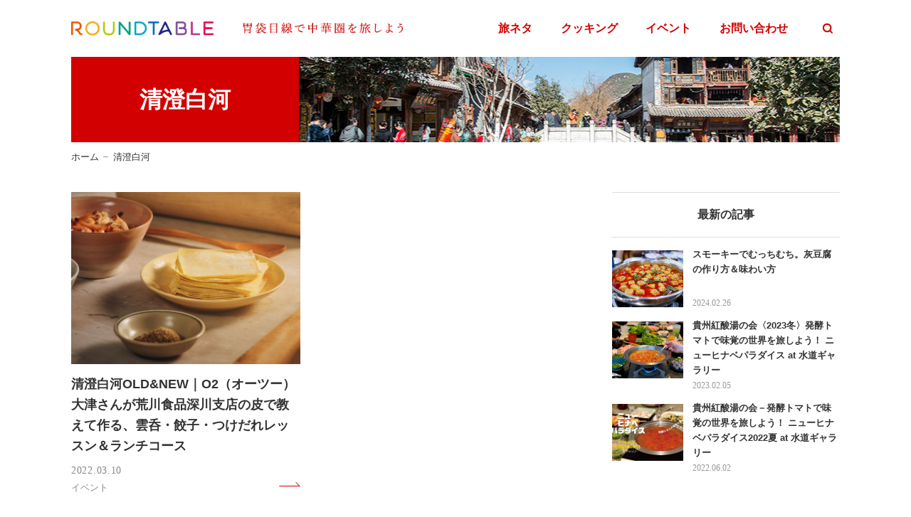

--- FILE ---
content_type: text/html; charset=UTF-8
request_url: https://round-table.me/tag/%E6%B8%85%E6%BE%84%E7%99%BD%E6%B2%B3/
body_size: 9736
content:
<!doctype html>
<html lang="ja">
<head>
	<meta charset="UTF-8">
	<meta name="viewport"
				content="width=device-width, user-scalable=no, initial-scale=1.0, maximum-scale=1.0, minimum-scale=1.0">
	<meta http-equiv="X-UA-Compatible" content="ie=edge">
	<link rel="icon" href="https://round-table.me/wp-content/themes/original/assets/img/favicon.ico">
	<link rel="stylesheet" href="https://round-table.me/wp-content/themes/original/assets/css/style.css">
	<title>清澄白河 - ROUNDTABLE（ラウンドテーブル）ー貴州省・雲南省をはじめとした中華圏の食文化を楽しめる場を提案するウェブメディア</title>

		<!-- All in One SEO 4.6.1.1 - aioseo.com -->
		<meta name="robots" content="max-image-preview:large" />
		<link rel="canonical" href="https://round-table.me/tag/%E6%B8%85%E6%BE%84%E7%99%BD%E6%B2%B3/" />
		<meta name="generator" content="All in One SEO (AIOSEO) 4.6.1.1" />
		<script type="application/ld+json" class="aioseo-schema">
			{"@context":"https:\/\/schema.org","@graph":[{"@type":"BreadcrumbList","@id":"https:\/\/round-table.me\/tag\/%E6%B8%85%E6%BE%84%E7%99%BD%E6%B2%B3\/#breadcrumblist","itemListElement":[{"@type":"ListItem","@id":"https:\/\/round-table.me\/#listItem","position":1,"name":"\u5bb6","item":"https:\/\/round-table.me\/","nextItem":"https:\/\/round-table.me\/tag\/%e6%b8%85%e6%be%84%e7%99%bd%e6%b2%b3\/#listItem"},{"@type":"ListItem","@id":"https:\/\/round-table.me\/tag\/%e6%b8%85%e6%be%84%e7%99%bd%e6%b2%b3\/#listItem","position":2,"name":"\u6e05\u6f84\u767d\u6cb3","previousItem":"https:\/\/round-table.me\/#listItem"}]},{"@type":"CollectionPage","@id":"https:\/\/round-table.me\/tag\/%E6%B8%85%E6%BE%84%E7%99%BD%E6%B2%B3\/#collectionpage","url":"https:\/\/round-table.me\/tag\/%E6%B8%85%E6%BE%84%E7%99%BD%E6%B2%B3\/","name":"\u6e05\u6f84\u767d\u6cb3 - ROUNDTABLE\uff08\u30e9\u30a6\u30f3\u30c9\u30c6\u30fc\u30d6\u30eb\uff09\u30fc\u8cb4\u5dde\u7701\u30fb\u96f2\u5357\u7701\u3092\u306f\u3058\u3081\u3068\u3057\u305f\u4e2d\u83ef\u570f\u306e\u98df\u6587\u5316\u3092\u697d\u3057\u3081\u308b\u5834\u3092\u63d0\u6848\u3059\u308b\u30a6\u30a7\u30d6\u30e1\u30c7\u30a3\u30a2","inLanguage":"ja","isPartOf":{"@id":"https:\/\/round-table.me\/#website"},"breadcrumb":{"@id":"https:\/\/round-table.me\/tag\/%E6%B8%85%E6%BE%84%E7%99%BD%E6%B2%B3\/#breadcrumblist"}},{"@type":"Organization","@id":"https:\/\/round-table.me\/#organization","name":"ROUNDTABLE\uff08\u30e9\u30a6\u30f3\u30c9\u30c6\u30fc\u30d6\u30eb\uff09\u30fc\u8cb4\u5dde\u7701\u30fb\u96f2\u5357\u7701\u3092\u306f\u3058\u3081\u3068\u3057\u305f\u4e2d\u83ef\u570f\u306e\u98df\u6587\u5316\u3092\u697d\u3057\u3081\u308b\u5834\u3092\u63d0\u6848\u3059\u308b\u30a6\u30a7\u30d6\u30e1\u30c7\u30a3\u30a2","url":"https:\/\/round-table.me\/"},{"@type":"WebSite","@id":"https:\/\/round-table.me\/#website","url":"https:\/\/round-table.me\/","name":"ROUNDTABLE\uff08\u30e9\u30a6\u30f3\u30c9\u30c6\u30fc\u30d6\u30eb\uff09\u30fc\u8cb4\u5dde\u7701\u30fb\u96f2\u5357\u7701\u3092\u306f\u3058\u3081\u3068\u3057\u305f\u4e2d\u83ef\u570f\u306e\u98df\u6587\u5316\u3092\u697d\u3057\u3081\u308b\u5834\u3092\u63d0\u6848\u3059\u308b\u30a6\u30a7\u30d6\u30e1\u30c7\u30a3\u30a2","description":"\u80c3\u888b\u76ee\u7dda\u3067\u4e2d\u83ef\u570f\u3092\u65c5\u3057\u3088\u3046\u3002","inLanguage":"ja","publisher":{"@id":"https:\/\/round-table.me\/#organization"}}]}
		</script>
		<!-- All in One SEO -->

<link rel='dns-prefetch' href='//ajax.googleapis.com' />
<link rel='dns-prefetch' href='//static.addtoany.com' />
<link rel='stylesheet' id='wp-block-library-css' href='https://round-table.me/wp-includes/css/dist/block-library/style.min.css?ver=6.5.7' type='text/css' media='all' />
<style id='classic-theme-styles-inline-css' type='text/css'>
/*! This file is auto-generated */
.wp-block-button__link{color:#fff;background-color:#32373c;border-radius:9999px;box-shadow:none;text-decoration:none;padding:calc(.667em + 2px) calc(1.333em + 2px);font-size:1.125em}.wp-block-file__button{background:#32373c;color:#fff;text-decoration:none}
</style>
<style id='global-styles-inline-css' type='text/css'>
body{--wp--preset--color--black: #000000;--wp--preset--color--cyan-bluish-gray: #abb8c3;--wp--preset--color--white: #ffffff;--wp--preset--color--pale-pink: #f78da7;--wp--preset--color--vivid-red: #cf2e2e;--wp--preset--color--luminous-vivid-orange: #ff6900;--wp--preset--color--luminous-vivid-amber: #fcb900;--wp--preset--color--light-green-cyan: #7bdcb5;--wp--preset--color--vivid-green-cyan: #00d084;--wp--preset--color--pale-cyan-blue: #8ed1fc;--wp--preset--color--vivid-cyan-blue: #0693e3;--wp--preset--color--vivid-purple: #9b51e0;--wp--preset--gradient--vivid-cyan-blue-to-vivid-purple: linear-gradient(135deg,rgba(6,147,227,1) 0%,rgb(155,81,224) 100%);--wp--preset--gradient--light-green-cyan-to-vivid-green-cyan: linear-gradient(135deg,rgb(122,220,180) 0%,rgb(0,208,130) 100%);--wp--preset--gradient--luminous-vivid-amber-to-luminous-vivid-orange: linear-gradient(135deg,rgba(252,185,0,1) 0%,rgba(255,105,0,1) 100%);--wp--preset--gradient--luminous-vivid-orange-to-vivid-red: linear-gradient(135deg,rgba(255,105,0,1) 0%,rgb(207,46,46) 100%);--wp--preset--gradient--very-light-gray-to-cyan-bluish-gray: linear-gradient(135deg,rgb(238,238,238) 0%,rgb(169,184,195) 100%);--wp--preset--gradient--cool-to-warm-spectrum: linear-gradient(135deg,rgb(74,234,220) 0%,rgb(151,120,209) 20%,rgb(207,42,186) 40%,rgb(238,44,130) 60%,rgb(251,105,98) 80%,rgb(254,248,76) 100%);--wp--preset--gradient--blush-light-purple: linear-gradient(135deg,rgb(255,206,236) 0%,rgb(152,150,240) 100%);--wp--preset--gradient--blush-bordeaux: linear-gradient(135deg,rgb(254,205,165) 0%,rgb(254,45,45) 50%,rgb(107,0,62) 100%);--wp--preset--gradient--luminous-dusk: linear-gradient(135deg,rgb(255,203,112) 0%,rgb(199,81,192) 50%,rgb(65,88,208) 100%);--wp--preset--gradient--pale-ocean: linear-gradient(135deg,rgb(255,245,203) 0%,rgb(182,227,212) 50%,rgb(51,167,181) 100%);--wp--preset--gradient--electric-grass: linear-gradient(135deg,rgb(202,248,128) 0%,rgb(113,206,126) 100%);--wp--preset--gradient--midnight: linear-gradient(135deg,rgb(2,3,129) 0%,rgb(40,116,252) 100%);--wp--preset--font-size--small: 13px;--wp--preset--font-size--medium: 20px;--wp--preset--font-size--large: 36px;--wp--preset--font-size--x-large: 42px;--wp--preset--spacing--20: 0.44rem;--wp--preset--spacing--30: 0.67rem;--wp--preset--spacing--40: 1rem;--wp--preset--spacing--50: 1.5rem;--wp--preset--spacing--60: 2.25rem;--wp--preset--spacing--70: 3.38rem;--wp--preset--spacing--80: 5.06rem;--wp--preset--shadow--natural: 6px 6px 9px rgba(0, 0, 0, 0.2);--wp--preset--shadow--deep: 12px 12px 50px rgba(0, 0, 0, 0.4);--wp--preset--shadow--sharp: 6px 6px 0px rgba(0, 0, 0, 0.2);--wp--preset--shadow--outlined: 6px 6px 0px -3px rgba(255, 255, 255, 1), 6px 6px rgba(0, 0, 0, 1);--wp--preset--shadow--crisp: 6px 6px 0px rgba(0, 0, 0, 1);}:where(.is-layout-flex){gap: 0.5em;}:where(.is-layout-grid){gap: 0.5em;}body .is-layout-flex{display: flex;}body .is-layout-flex{flex-wrap: wrap;align-items: center;}body .is-layout-flex > *{margin: 0;}body .is-layout-grid{display: grid;}body .is-layout-grid > *{margin: 0;}:where(.wp-block-columns.is-layout-flex){gap: 2em;}:where(.wp-block-columns.is-layout-grid){gap: 2em;}:where(.wp-block-post-template.is-layout-flex){gap: 1.25em;}:where(.wp-block-post-template.is-layout-grid){gap: 1.25em;}.has-black-color{color: var(--wp--preset--color--black) !important;}.has-cyan-bluish-gray-color{color: var(--wp--preset--color--cyan-bluish-gray) !important;}.has-white-color{color: var(--wp--preset--color--white) !important;}.has-pale-pink-color{color: var(--wp--preset--color--pale-pink) !important;}.has-vivid-red-color{color: var(--wp--preset--color--vivid-red) !important;}.has-luminous-vivid-orange-color{color: var(--wp--preset--color--luminous-vivid-orange) !important;}.has-luminous-vivid-amber-color{color: var(--wp--preset--color--luminous-vivid-amber) !important;}.has-light-green-cyan-color{color: var(--wp--preset--color--light-green-cyan) !important;}.has-vivid-green-cyan-color{color: var(--wp--preset--color--vivid-green-cyan) !important;}.has-pale-cyan-blue-color{color: var(--wp--preset--color--pale-cyan-blue) !important;}.has-vivid-cyan-blue-color{color: var(--wp--preset--color--vivid-cyan-blue) !important;}.has-vivid-purple-color{color: var(--wp--preset--color--vivid-purple) !important;}.has-black-background-color{background-color: var(--wp--preset--color--black) !important;}.has-cyan-bluish-gray-background-color{background-color: var(--wp--preset--color--cyan-bluish-gray) !important;}.has-white-background-color{background-color: var(--wp--preset--color--white) !important;}.has-pale-pink-background-color{background-color: var(--wp--preset--color--pale-pink) !important;}.has-vivid-red-background-color{background-color: var(--wp--preset--color--vivid-red) !important;}.has-luminous-vivid-orange-background-color{background-color: var(--wp--preset--color--luminous-vivid-orange) !important;}.has-luminous-vivid-amber-background-color{background-color: var(--wp--preset--color--luminous-vivid-amber) !important;}.has-light-green-cyan-background-color{background-color: var(--wp--preset--color--light-green-cyan) !important;}.has-vivid-green-cyan-background-color{background-color: var(--wp--preset--color--vivid-green-cyan) !important;}.has-pale-cyan-blue-background-color{background-color: var(--wp--preset--color--pale-cyan-blue) !important;}.has-vivid-cyan-blue-background-color{background-color: var(--wp--preset--color--vivid-cyan-blue) !important;}.has-vivid-purple-background-color{background-color: var(--wp--preset--color--vivid-purple) !important;}.has-black-border-color{border-color: var(--wp--preset--color--black) !important;}.has-cyan-bluish-gray-border-color{border-color: var(--wp--preset--color--cyan-bluish-gray) !important;}.has-white-border-color{border-color: var(--wp--preset--color--white) !important;}.has-pale-pink-border-color{border-color: var(--wp--preset--color--pale-pink) !important;}.has-vivid-red-border-color{border-color: var(--wp--preset--color--vivid-red) !important;}.has-luminous-vivid-orange-border-color{border-color: var(--wp--preset--color--luminous-vivid-orange) !important;}.has-luminous-vivid-amber-border-color{border-color: var(--wp--preset--color--luminous-vivid-amber) !important;}.has-light-green-cyan-border-color{border-color: var(--wp--preset--color--light-green-cyan) !important;}.has-vivid-green-cyan-border-color{border-color: var(--wp--preset--color--vivid-green-cyan) !important;}.has-pale-cyan-blue-border-color{border-color: var(--wp--preset--color--pale-cyan-blue) !important;}.has-vivid-cyan-blue-border-color{border-color: var(--wp--preset--color--vivid-cyan-blue) !important;}.has-vivid-purple-border-color{border-color: var(--wp--preset--color--vivid-purple) !important;}.has-vivid-cyan-blue-to-vivid-purple-gradient-background{background: var(--wp--preset--gradient--vivid-cyan-blue-to-vivid-purple) !important;}.has-light-green-cyan-to-vivid-green-cyan-gradient-background{background: var(--wp--preset--gradient--light-green-cyan-to-vivid-green-cyan) !important;}.has-luminous-vivid-amber-to-luminous-vivid-orange-gradient-background{background: var(--wp--preset--gradient--luminous-vivid-amber-to-luminous-vivid-orange) !important;}.has-luminous-vivid-orange-to-vivid-red-gradient-background{background: var(--wp--preset--gradient--luminous-vivid-orange-to-vivid-red) !important;}.has-very-light-gray-to-cyan-bluish-gray-gradient-background{background: var(--wp--preset--gradient--very-light-gray-to-cyan-bluish-gray) !important;}.has-cool-to-warm-spectrum-gradient-background{background: var(--wp--preset--gradient--cool-to-warm-spectrum) !important;}.has-blush-light-purple-gradient-background{background: var(--wp--preset--gradient--blush-light-purple) !important;}.has-blush-bordeaux-gradient-background{background: var(--wp--preset--gradient--blush-bordeaux) !important;}.has-luminous-dusk-gradient-background{background: var(--wp--preset--gradient--luminous-dusk) !important;}.has-pale-ocean-gradient-background{background: var(--wp--preset--gradient--pale-ocean) !important;}.has-electric-grass-gradient-background{background: var(--wp--preset--gradient--electric-grass) !important;}.has-midnight-gradient-background{background: var(--wp--preset--gradient--midnight) !important;}.has-small-font-size{font-size: var(--wp--preset--font-size--small) !important;}.has-medium-font-size{font-size: var(--wp--preset--font-size--medium) !important;}.has-large-font-size{font-size: var(--wp--preset--font-size--large) !important;}.has-x-large-font-size{font-size: var(--wp--preset--font-size--x-large) !important;}
.wp-block-navigation a:where(:not(.wp-element-button)){color: inherit;}
:where(.wp-block-post-template.is-layout-flex){gap: 1.25em;}:where(.wp-block-post-template.is-layout-grid){gap: 1.25em;}
:where(.wp-block-columns.is-layout-flex){gap: 2em;}:where(.wp-block-columns.is-layout-grid){gap: 2em;}
.wp-block-pullquote{font-size: 1.5em;line-height: 1.6;}
</style>
<link rel='stylesheet' id='contact-form-7-css' href='https://round-table.me/wp-content/plugins/contact-form-7/includes/css/styles.css?ver=5.9.3' type='text/css' media='all' />
<link rel='stylesheet' id='ppress-frontend-css' href='https://round-table.me/wp-content/plugins/wp-user-avatar/assets/css/frontend.min.css?ver=4.15.6' type='text/css' media='all' />
<link rel='stylesheet' id='ppress-flatpickr-css' href='https://round-table.me/wp-content/plugins/wp-user-avatar/assets/flatpickr/flatpickr.min.css?ver=4.15.6' type='text/css' media='all' />
<link rel='stylesheet' id='ppress-select2-css' href='https://round-table.me/wp-content/plugins/wp-user-avatar/assets/select2/select2.min.css?ver=6.5.7' type='text/css' media='all' />
<link rel='stylesheet' id='addtoany-css' href='https://round-table.me/wp-content/plugins/add-to-any/addtoany.min.css?ver=1.16' type='text/css' media='all' />
<script type="text/javascript" src="https://ajax.googleapis.com/ajax/libs/jquery/3.4.1/jquery.min.js" id="jquery-js"></script>
<script type="text/javascript" id="addtoany-core-js-before">
/* <![CDATA[ */
window.a2a_config=window.a2a_config||{};a2a_config.callbacks=[];a2a_config.overlays=[];a2a_config.templates={};a2a_localize = {
	Share: "共有",
	Save: "ブックマーク",
	Subscribe: "購読",
	Email: "メール",
	Bookmark: "ブックマーク",
	ShowAll: "すべて表示する",
	ShowLess: "小さく表示する",
	FindServices: "サービスを探す",
	FindAnyServiceToAddTo: "追加するサービスを今すぐ探す",
	PoweredBy: "Powered by",
	ShareViaEmail: "メールでシェアする",
	SubscribeViaEmail: "メールで購読する",
	BookmarkInYourBrowser: "ブラウザにブックマーク",
	BookmarkInstructions: "このページをブックマークするには、 Ctrl+D または \u2318+D を押下。",
	AddToYourFavorites: "お気に入りに追加",
	SendFromWebOrProgram: "任意のメールアドレスまたはメールプログラムから送信",
	EmailProgram: "メールプログラム",
	More: "詳細&#8230;",
	ThanksForSharing: "共有ありがとうございます !",
	ThanksForFollowing: "フォローありがとうございます !"
};
/* ]]> */
</script>
<script type="text/javascript" async src="https://static.addtoany.com/menu/page.js" id="addtoany-core-js"></script>
<script type="text/javascript" async src="https://round-table.me/wp-content/plugins/add-to-any/addtoany.min.js?ver=1.1" id="addtoany-jquery-js"></script>
<script type="text/javascript" src="https://round-table.me/wp-content/plugins/wp-user-avatar/assets/flatpickr/flatpickr.min.js?ver=4.15.6" id="ppress-flatpickr-js"></script>
<script type="text/javascript" src="https://round-table.me/wp-content/plugins/wp-user-avatar/assets/select2/select2.min.js?ver=4.15.6" id="ppress-select2-js"></script>
	<script async src="https://pagead2.googlesyndication.com/pagead/js/adsbygoogle.js"></script>
	<script>
		(adsbygoogle = window.adsbygoogle || []).push({
			google_ad_client: "ca-pub-4248290603770735",
			enable_page_level_ads: true
		});
	</script>
</head>
<body>

<div class="container">

	<header class="header">
		<div class="header-inner row row-align-center">
			<div class="header-search" id="header-search"></div>
			<div class="header-logo">
				<a href="https://round-table.me">
					<picture>
						<source srcset="https://round-table.me/wp-content/themes/original/assets/img/common/header_logo-pc.png" media="(min-width:769px)">
						<img src="https://round-table.me/wp-content/themes/original/assets/img/common/header_logo.svg" alt="ROUNDTABLE">
					</picture>
				</a>
			</div>
			<div class="sp-nav-btn" id="sp-nav-btn">
				<span></span>
				<span></span>
				<span></span>
			</div>
			<ul class="header-nav row row-align-center bold">
				<li><a href="https://round-table.me/travel/">旅ネタ</a></li>
				<li><a href="https://round-table.me/cooking/">クッキング</a></li>
				<li><a href="https://round-table.me/event/">イベント</a></li>
				<li><a href="https://round-table.me/contact/">お問い合わせ</a></li>
				<li class="header-nav-search" id="header-search-pc"></li>
			</ul>
		</div>

	</header>

	<nav class="sp-nav row row-center row-align-center">
		<div class="sp-nav-heading">
			<div class="sp-nav-btn" id="sp-nav-btn-close">
				<span></span>
				<span></span>
				<span></span>
			</div>
		</div>
		<ul class="sp-nav-list">
			<li><a href="https://round-table.me/travel/">旅ネタ</a></li>
			<li><a href="https://round-table.me/cooking/">クッキング</a></li>
			<li><a href="https://round-table.me/event/">イベント</a></li>
			<li><a href="https://round-table.me/contact/">お問い合わせ</a></li>
		</ul>
	</nav>

	<div class="search-block">
		<div class="search-block-inner">
			<form role="search" id="searchForm" action="https://round-table.me" method="get">
				<input id="s-box" name="s" type="text" placeholder="検索語句を入力してください">
			</form>
		</div>
	</div>

					<section class="page-kv row">
			<div class="page-titleWrap row row-align-center row-center">
				<h1 class="page-title bold">
					清澄白河				</h1>
			</div>
			<div class="page-kv-img page-kv-img-category"></div>
		</section>
			

		<div class="breadcrumbs inner" typeof="BreadcrumbList" vocab="http://schema.org/">
		<!-- Breadcrumb NavXT 7.3.0 -->
<span property="itemListElement" typeof="ListItem"><a property="item" typeof="WebPage" title="Go to ROUNDTABLE（ラウンドテーブル）ー貴州省・雲南省をはじめとした中華圏の食文化を楽しめる場を提案するウェブメディア." href="https://round-table.me" class="home" ><span property="name">ホーム</span></a><meta property="position" content="1"></span><span property="itemListElement" typeof="ListItem"><a property="item" typeof="WebPage" title="Go to the 清澄白河 tag archives." href="https://round-table.me/tag/%e6%b8%85%e6%be%84%e7%99%bd%e6%b2%b3/" class="archive taxonomy post_tag current-item" aria-current="page"><span property="name">清澄白河</span></a><meta property="position" content="2"></span>	</div>
	
	<div class="content inner row">

		<main class="main main-category">
			
			
				<ul class="list row">

					<li class="item">
	<a class="row" href="https://round-table.me/event/o2_arakawa_20220326/">
		<div>
			<div class="item-img" style="background-image:url(https://round-table.me/wp-content/uploads/2022/03/wantankawa.jpg)"></div>
			<h3 class="item-title bold">清澄白河OLD&#038;NEW｜O2（オーツー）大津さんが荒川食品深川支店の皮で教えて作る、雲呑・餃子・つけだれレッスン＆ランチコース</h3>
		</div>
		<div>
			<div class="item-reading row row-start">
				<time>2022.03.10</time>
				<span>イベント</span>
					<div class="item-tag"><span>O2</span><span>ワンタンの皮</span><span>料理教室</span><span>清澄白河</span><span>荒川食品深川支店</span><span>餃子の皮</span></div>			</div>
		</div>
	</a>
</li>
				</ul>

					
			
		</main>

		<aside class="sidebar">
	<h3 class="sidebar-title bold">最新の記事</h3>

	<ul class="sidebar-list">			<li class="sidebar-item">
				<a class="row" href="https://round-table.me/travel/huidoufu/">
					<div class="sidebar-item-img" style="background-image:url(https://round-table.me/wp-content/uploads/2024/02/P1400142.jpg)"></div>
					<div class="sidebar-item-info row">
						<h4 class="sidebar-item-title bold">スモーキーでむっちむち。灰豆腐の作り方＆味わい方</h4>
						<time>2024.02.26</time>
					</div>
				</a>
			</li>
					<li class="sidebar-item">
				<a class="row" href="https://round-table.me/event/20230225/">
					<div class="sidebar-item-img" style="background-image:url(https://round-table.me/wp-content/uploads/2023/02/IMG_1699.jpg)"></div>
					<div class="sidebar-item-info row">
						<h4 class="sidebar-item-title bold">貴州紅酸湯の会〈2023冬〉発酵トマトで味覚の世界を旅しよう！ ニューヒナベパラダイス at 水道ギャラリー</h4>
						<time>2023.02.05</time>
					</div>
				</a>
			</li>
					<li class="sidebar-item">
				<a class="row" href="https://round-table.me/event/suido_20220602/">
					<div class="sidebar-item-img" style="background-image:url(https://round-table.me/wp-content/uploads/2022/06/火鍋パラダイス2022-HINABE_WIDE_0602.jpg)"></div>
					<div class="sidebar-item-info row">
						<h4 class="sidebar-item-title bold">貴州紅酸湯の会－発酵トマトで味覚の世界を旅しよう！ ニューヒナベパラダイス2022夏 at 水道ギャラリー</h4>
						<time>2022.06.02</time>
					</div>
				</a>
			</li>
		</ul>

	<h3 class="sidebar-title bold">タグ一覧</h3>
	<div class="sidebar-tag row">
		<a href="https://round-table.me/tag/furu/" class="tag-cloud-link tag-link-118 tag-link-position-1" style="font-size: 11.049504950495pt;" aria-label="furu (4個の項目)">furu</a>
<a href="https://round-table.me/tag/roundtable/" class="tag-cloud-link tag-link-93 tag-link-position-2" style="font-size: 22pt;" aria-label="roundtable (30個の項目)">roundtable</a>
<a href="https://round-table.me/tag/%e3%82%a4%e3%83%99%e3%83%b3%e3%83%88/" class="tag-cloud-link tag-link-78 tag-link-position-3" style="font-size: 8pt;" aria-label="イベント (2個の項目)">イベント</a>
<a href="https://round-table.me/tag/%e3%82%b9%e3%83%a9%e3%82%a4%e3%83%89%e3%82%b7%e3%83%a7%e3%83%bc/" class="tag-cloud-link tag-link-89 tag-link-position-4" style="font-size: 8pt;" aria-label="スライドショー (2個の項目)">スライドショー</a>
<a href="https://round-table.me/tag/%e3%83%88%e3%82%a6%e3%83%81/" class="tag-cloud-link tag-link-20 tag-link-position-5" style="font-size: 11.049504950495pt;" aria-label="トウチ (4個の項目)">トウチ</a>
<a href="https://round-table.me/tag/%e3%83%88%e3%82%a6%e3%83%81%e9%8d%8b/" class="tag-cloud-link tag-link-85 tag-link-position-6" style="font-size: 8pt;" aria-label="トウチ鍋 (2個の項目)">トウチ鍋</a>
<a href="https://round-table.me/tag/%e3%83%8b%e3%83%a5%e3%83%bc%e3%83%92%e3%83%8a%e3%83%99%e3%83%91%e3%83%a9%e3%83%80%e3%82%a4%e3%82%b9/" class="tag-cloud-link tag-link-62 tag-link-position-7" style="font-size: 9.6633663366337pt;" aria-label="ニューヒナベパラダイス (3個の項目)">ニューヒナベパラダイス</a>
<a href="https://round-table.me/tag/%e3%83%a9%e3%82%a6%e3%83%b3%e3%83%89%e3%83%86%e3%83%bc%e3%83%96%e3%83%ab/" class="tag-cloud-link tag-link-94 tag-link-position-8" style="font-size: 21.584158415842pt;" aria-label="ラウンドテーブル (28個の項目)">ラウンドテーブル</a>
<a href="https://round-table.me/tag/%e4%b8%ad%e8%8f%af%e9%a3%9f%e6%9d%90/" class="tag-cloud-link tag-link-127 tag-link-position-9" style="font-size: 8pt;" aria-label="中華食材 (2個の項目)">中華食材</a>
<a href="https://round-table.me/tag/%e4%be%97%e6%97%8f/" class="tag-cloud-link tag-link-41 tag-link-position-10" style="font-size: 8pt;" aria-label="侗族 (2個の項目)">侗族</a>
<a href="https://round-table.me/tag/%e5%94%90%e8%be%9b%e5%ad%90/" class="tag-cloud-link tag-link-87 tag-link-position-11" style="font-size: 11.049504950495pt;" aria-label="唐辛子 (4個の項目)">唐辛子</a>
<a href="https://round-table.me/tag/%e5%b9%b2%e3%81%97%e7%b4%8d%e8%b1%86/" class="tag-cloud-link tag-link-171 tag-link-position-12" style="font-size: 8pt;" aria-label="干し納豆 (2個の項目)">干し納豆</a>
<a href="https://round-table.me/tag/%e6%97%85%e3%82%b0%e3%83%83%e3%82%ba/" class="tag-cloud-link tag-link-28 tag-link-position-13" style="font-size: 8pt;" aria-label="旅グッズ (2個の項目)">旅グッズ</a>
<a href="https://round-table.me/tag/%e6%b0%b4%e9%81%93%e3%82%ae%e3%83%a3%e3%83%a9%e3%83%aa%e3%83%bc/" class="tag-cloud-link tag-link-193 tag-link-position-14" style="font-size: 8pt;" aria-label="水道ギャラリー (2個の項目)">水道ギャラリー</a>
<a href="https://round-table.me/tag/%e7%81%ab%e9%8d%8b/" class="tag-cloud-link tag-link-22 tag-link-position-15" style="font-size: 15.207920792079pt;" aria-label="火鍋 (9個の項目)">火鍋</a>
<a href="https://round-table.me/tag/%e7%99%ba%e9%85%b5/" class="tag-cloud-link tag-link-98 tag-link-position-16" style="font-size: 15.762376237624pt;" aria-label="発酵 (10個の項目)">発酵</a>
<a href="https://round-table.me/tag/%e7%99%ba%e9%85%b5%e3%83%88%e3%83%9e%e3%83%88/" class="tag-cloud-link tag-link-31 tag-link-position-17" style="font-size: 9.6633663366337pt;" aria-label="発酵トマト (3個の項目)">発酵トマト</a>
<a href="https://round-table.me/tag/%e7%99%ba%e9%85%b5%e9%a3%9f%e5%93%81/" class="tag-cloud-link tag-link-122 tag-link-position-18" style="font-size: 13.128712871287pt;" aria-label="発酵食品 (6個の項目)">発酵食品</a>
<a href="https://round-table.me/tag/%e7%b3%8d%e7%b2%91%e8%be%a3%e6%a4%92/" class="tag-cloud-link tag-link-137 tag-link-position-19" style="font-size: 8pt;" aria-label="糍粑辣椒 (2個の項目)">糍粑辣椒</a>
<a href="https://round-table.me/tag/%e7%b4%85%e9%85%b8/" class="tag-cloud-link tag-link-32 tag-link-position-20" style="font-size: 9.6633663366337pt;" aria-label="紅酸 (3個の項目)">紅酸</a>
<a href="https://round-table.me/tag/%e7%b4%85%e9%85%b8%e6%b9%af/" class="tag-cloud-link tag-link-33 tag-link-position-21" style="font-size: 11.049504950495pt;" aria-label="紅酸湯 (4個の項目)">紅酸湯</a>
<a href="https://round-table.me/tag/%e7%b4%8d%e8%b1%86/" class="tag-cloud-link tag-link-23 tag-link-position-22" style="font-size: 9.6633663366337pt;" aria-label="納豆 (3個の項目)">納豆</a>
<a href="https://round-table.me/tag/%e8%85%90%e4%b9%b3/" class="tag-cloud-link tag-link-113 tag-link-position-23" style="font-size: 11.049504950495pt;" aria-label="腐乳 (4個の項目)">腐乳</a>
<a href="https://round-table.me/tag/%e8%85%90%e4%b9%b3%e7%a0%94%e7%a9%b6%e4%bc%9a/" class="tag-cloud-link tag-link-119 tag-link-position-24" style="font-size: 11.049504950495pt;" aria-label="腐乳研究会 (4個の項目)">腐乳研究会</a>
<a href="https://round-table.me/tag/%e8%aa%bf%e5%91%b3%e6%96%99/" class="tag-cloud-link tag-link-123 tag-link-position-25" style="font-size: 12.158415841584pt;" aria-label="調味料 (5個の項目)">調味料</a>
<a href="https://round-table.me/tag/%e8%b1%86%e8%85%90/" class="tag-cloud-link tag-link-115 tag-link-position-26" style="font-size: 13.128712871287pt;" aria-label="豆腐 (6個の項目)">豆腐</a>
<a href="https://round-table.me/tag/%e8%b1%86%e8%b1%89/" class="tag-cloud-link tag-link-24 tag-link-position-27" style="font-size: 12.158415841584pt;" aria-label="豆豉 (5個の項目)">豆豉</a>
<a href="https://round-table.me/tag/%e8%b1%86%e8%b1%89%e7%81%ab%e9%8d%8b/" class="tag-cloud-link tag-link-81 tag-link-position-28" style="font-size: 9.6633663366337pt;" aria-label="豆豉火鍋 (3個の項目)">豆豉火鍋</a>
<a href="https://round-table.me/tag/%e8%b2%b4%e5%b7%9e/" class="tag-cloud-link tag-link-99 tag-link-position-29" style="font-size: 12.158415841584pt;" aria-label="貴州 (5個の項目)">貴州</a>
<a href="https://round-table.me/tag/%e8%b2%b4%e5%b7%9e%e3%81%ae%e7%81%ab%e9%8d%8b/" class="tag-cloud-link tag-link-199 tag-link-position-30" style="font-size: 9.6633663366337pt;" aria-label="貴州の火鍋 (3個の項目)">貴州の火鍋</a>
<a href="https://round-table.me/tag/%e8%b2%b4%e5%b7%9e%e3%82%b0%e3%83%ab%e3%83%a1/" class="tag-cloud-link tag-link-46 tag-link-position-31" style="font-size: 19.366336633663pt;" aria-label="貴州グルメ (19個の項目)">貴州グルメ</a>
<a href="https://round-table.me/tag/%e8%b2%b4%e5%b7%9e%e6%96%99%e7%90%86/" class="tag-cloud-link tag-link-56 tag-link-position-32" style="font-size: 20.19801980198pt;" aria-label="貴州料理 (22個の項目)">貴州料理</a>
<a href="https://round-table.me/tag/%e8%b2%b4%e5%b7%9e%e6%97%85%e8%a1%8c/" class="tag-cloud-link tag-link-61 tag-link-position-33" style="font-size: 9.6633663366337pt;" aria-label="貴州旅行 (3個の項目)">貴州旅行</a>
<a href="https://round-table.me/tag/%e8%b2%b4%e5%b7%9e%e7%81%ab%e9%8d%8b/" class="tag-cloud-link tag-link-55 tag-link-position-34" style="font-size: 12.158415841584pt;" aria-label="貴州火鍋 (5個の項目)">貴州火鍋</a>
<a href="https://round-table.me/tag/%e8%b2%b4%e5%b7%9e%e7%9c%81/" class="tag-cloud-link tag-link-15 tag-link-position-35" style="font-size: 17.980198019802pt;" aria-label="貴州省 (15個の項目)">貴州省</a>
<a href="https://round-table.me/tag/%e8%b4%b5%e5%b7%9e/" class="tag-cloud-link tag-link-139 tag-link-position-36" style="font-size: 8pt;" aria-label="贵州 (2個の項目)">贵州</a>
<a href="https://round-table.me/tag/%e8%be%a3%e6%a4%92/" class="tag-cloud-link tag-link-150 tag-link-position-37" style="font-size: 8pt;" aria-label="辣椒 (2個の項目)">辣椒</a>
<a href="https://round-table.me/tag/%e9%81%b5%e7%be%a9/" class="tag-cloud-link tag-link-90 tag-link-position-38" style="font-size: 9.6633663366337pt;" aria-label="遵義 (3個の項目)">遵義</a>
<a href="https://round-table.me/tag/%e9%86%97%e9%85%b5/" class="tag-cloud-link tag-link-124 tag-link-position-39" style="font-size: 13.128712871287pt;" aria-label="醗酵 (6個の項目)">醗酵</a>
<a href="https://round-table.me/tag/%e9%8d%8b/" class="tag-cloud-link tag-link-19 tag-link-position-40" style="font-size: 11.049504950495pt;" aria-label="鍋 (4個の項目)">鍋</a>
<a href="https://round-table.me/tag/%e9%9b%b2%e5%8d%97%e6%96%99%e7%90%86/" class="tag-cloud-link tag-link-57 tag-link-position-41" style="font-size: 11.049504950495pt;" aria-label="雲南料理 (4個の項目)">雲南料理</a>
<a href="https://round-table.me/tag/%e9%9b%b2%e5%8d%97%e7%9c%81/" class="tag-cloud-link tag-link-16 tag-link-position-42" style="font-size: 11.049504950495pt;" aria-label="雲南省 (4個の項目)">雲南省</a>
<a href="https://round-table.me/tag/%e9%bb%94%e6%9d%b1%e5%8d%97/" class="tag-cloud-link tag-link-100 tag-link-position-43" style="font-size: 8pt;" aria-label="黔東南 (2個の項目)">黔東南</a>
<a href="https://round-table.me/tag/%e9%bb%94%e8%8f%9c/" class="tag-cloud-link tag-link-88 tag-link-position-44" style="font-size: 12.158415841584pt;" aria-label="黔菜 (5個の項目)">黔菜</a>
<a href="https://round-table.me/tag/%e9%bb%94%e8%a5%bf/" class="tag-cloud-link tag-link-92 tag-link-position-45" style="font-size: 8pt;" aria-label="黔西 (2個の項目)">黔西</a>		<div class="sidebar-tag-readmore">
			<button>もっと見る</button>
		</div>
	</div>

			<section id="media_image-2" class="widget widget_media_image"><h2 class="widget-title">イベント</h2><a href="https://round-table.me/event/new-hinabe-paradise2019/"><img width="840" height="595" src="https://round-table.me/wp-content/uploads/2019/06/hinabe_key_sample-1.jpg" class="image wp-image-464  attachment-full size-full" alt="" style="max-width: 100%; height: auto;" decoding="async" loading="lazy" srcset="https://round-table.me/wp-content/uploads/2019/06/hinabe_key_sample-1.jpg 840w, https://round-table.me/wp-content/uploads/2019/06/hinabe_key_sample-1-300x213.jpg 300w, https://round-table.me/wp-content/uploads/2019/06/hinabe_key_sample-1-768x544.jpg 768w" sizes="(max-width: 840px) 100vw, 840px" /></a></section><section id="media_image-3" class="widget widget_media_image"><a href="https://round-table.me/event/20191203/"><img width="300" height="225" src="https://round-table.me/wp-content/uploads/2019/12/点心火鍋天国web大1204-300x225.jpg" class="image wp-image-646  attachment-medium size-medium" alt="点心火鍋天国web大1204" style="max-width: 100%; height: auto;" decoding="async" loading="lazy" srcset="https://round-table.me/wp-content/uploads/2019/12/点心火鍋天国web大1204-300x225.jpg 300w, https://round-table.me/wp-content/uploads/2019/12/点心火鍋天国web大1204-768x576.jpg 768w, https://round-table.me/wp-content/uploads/2019/12/点心火鍋天国web大1204-1024x768.jpg 1024w, https://round-table.me/wp-content/uploads/2019/12/点心火鍋天国web大1204.jpg 1400w" sizes="(max-width: 300px) 100vw, 300px" /></a></section>	</aside>
	</div>

<section class="proposal">
	<div class="proposal-inner">
		<a class="row row-reverse" href="https://round-table.me/about/">

			<div>
				<h2 class="proposal-title bold mincho">胃袋目線で<br class="pc">中華圏を旅しよう</h2>
				<h3 class="proposal-subtitle bold"><em class="mincho">食の旅</em><span>Featuring Southwest China</span></h3>
			</div>
			<div>
				<p class="proposal-text mincho">中華圏の食の豊かさと多彩さを伝えるとともに、<br>食文化を楽しめる場を提案するウェブメディアです。<br>特に大陸の旅の心理的ハードルを下げ、<br>実際に行ってもらうきっかけをつくります。</p>
			</div>
			<p class="proposal-link bold mincho">
				<span>このサイトについて</span>
			</p>
		</a>
	</div>
</section>

<section class="link">
	<div class="inner row">

		<div class="link-block">
			<a target="_blank" href="https://docs.google.com/forms/d/e/1FAIpQLSeCUBJSPGOdP4z1pErWmcy2K5Wfu-oVfC4-pRaDW5bgBI4rxw/viewform">
				<h3 class="link-title bold">メールマガジン</h3>
				<p class="link-text">新着記事情報や、<br>最新のイベント情報などをお届けします</p>
			</a>
		</div>

		<div class="link-block">
			<a href="https://round-table.me/contact/">
				<h3 class="link-title bold">お問い合わせ</h3>
				<p class="link-text">コンテンツ制作、現地調査、<br class="sp">イベントなどの各種ご相談、<br>お問い合わせはこちらからどうぞ</p>
			</a>
		</div>

	</div>
</section>

<footer class="footer">
	<div class="footer-inner row row-align-center">
		<div class="row row-align-center">
			<ul class="footer-sns">
				<!--			<li><a href=""><img src="--><!--/assets/img/common/ico_twitter.png" alt=""></a></li>-->
				<!--			<li><a href=""><img src="--><!--/assets/img/common/ico_facebook.png" alt=""></a></li>-->
				<li><a target="_blank" href="https://www.instagram.com/satotakachinesefood/"><img src="https://round-table.me/wp-content/themes/original/assets/img/common/ico_instagram.png" alt="instagram"></a></li>
			</ul>
			<ul class="footer-nav row row-align-center">
				<li><a href="https://round-table.me/about/">ROUNDTABLEについて</a></li>
				<li><a href="https://round-table.me/terms/">利用規約</a></li>
				<li><a href="https://round-table.me/privacy/">プライバシーポリシー</a></li>
				<li><a href="https://round-table.me/company/">運営者情報</a></li>
			</ul>
		</div>
		<p class="copyright">© ROUNDTABLE</p>
	</div>
</footer>

</div>

<script type="text/javascript" src="https://round-table.me/wp-content/plugins/contact-form-7/includes/swv/js/index.js?ver=5.9.3" id="swv-js"></script>
<script type="text/javascript" id="contact-form-7-js-extra">
/* <![CDATA[ */
var wpcf7 = {"api":{"root":"https:\/\/round-table.me\/wp-json\/","namespace":"contact-form-7\/v1"}};
/* ]]> */
</script>
<script type="text/javascript" src="https://round-table.me/wp-content/plugins/contact-form-7/includes/js/index.js?ver=5.9.3" id="contact-form-7-js"></script>
<script type="text/javascript" id="ppress-frontend-script-js-extra">
/* <![CDATA[ */
var pp_ajax_form = {"ajaxurl":"https:\/\/round-table.me\/wp-admin\/admin-ajax.php","confirm_delete":"Are you sure?","deleting_text":"Deleting...","deleting_error":"An error occurred. Please try again.","nonce":"139c642132","disable_ajax_form":"false","is_checkout":"0","is_checkout_tax_enabled":"0"};
/* ]]> */
</script>
<script type="text/javascript" src="https://round-table.me/wp-content/plugins/wp-user-avatar/assets/js/frontend.min.js?ver=4.15.6" id="ppress-frontend-script-js"></script>

<script src="https://round-table.me/wp-content/themes/original/assets/js/jquery-3.3.1.min.js"></script>
<script src="https://round-table.me/wp-content/themes/original/assets/js/picturefill.js"></script>
<script src="https://round-table.me/wp-content/themes/original/assets/js/swiper.min.js"></script>
<script src="https://round-table.me/wp-content/themes/original/assets/js/script.js"></script>

</body>
</html>

--- FILE ---
content_type: text/html; charset=utf-8
request_url: https://www.google.com/recaptcha/api2/aframe
body_size: 268
content:
<!DOCTYPE HTML><html><head><meta http-equiv="content-type" content="text/html; charset=UTF-8"></head><body><script nonce="c6-FCkR6U-BeoGhkcxVfNQ">/** Anti-fraud and anti-abuse applications only. See google.com/recaptcha */ try{var clients={'sodar':'https://pagead2.googlesyndication.com/pagead/sodar?'};window.addEventListener("message",function(a){try{if(a.source===window.parent){var b=JSON.parse(a.data);var c=clients[b['id']];if(c){var d=document.createElement('img');d.src=c+b['params']+'&rc='+(localStorage.getItem("rc::a")?sessionStorage.getItem("rc::b"):"");window.document.body.appendChild(d);sessionStorage.setItem("rc::e",parseInt(sessionStorage.getItem("rc::e")||0)+1);localStorage.setItem("rc::h",'1769192043332');}}}catch(b){}});window.parent.postMessage("_grecaptcha_ready", "*");}catch(b){}</script></body></html>

--- FILE ---
content_type: text/css
request_url: https://round-table.me/wp-content/themes/original/assets/css/style.css
body_size: 28738
content:
@charset "UTF-8";
/* http://meyerweb.com/eric/tools/css/reset/
v2.0 | 20110126
License: none (public domain)
*/
html, body, div, span, applet, object, iframe, h1, h2, h3, h4, h5, h6, p, blockquote, pre, a, abbr, acronym, address, big, cite, code, del, dfn, em, img, ins, kbd, q, s, samp, small, strike, strong, sub, sup, tt, var, b, u, i, center, dl, dt, dd, ol, ul, li, fieldset, form, label, legend, table, caption, tbody, tfoot, thead, tr, th, td, article, aside, canvas, details, embed, figure, figcaption, footer, header, hgroup, menu, nav, output, ruby, section, summary, time, mark, audio, video {
  margin: 0;
  padding: 0;
  border: 0;
  font-size: 100%;
  font: inherit;
  vertical-align: baseline; }

article, aside, details, figcaption, figure, footer, header, hgroup, menu, nav, section {
  display: block; }

body {
  line-height: 1; }

ol, ul {
  list-style: none; }

blockquote, q {
  quotes: none; }

blockquote:before, blockquote:after, q:before, q:after {
  content: '';
  content: none; }

table {
  border-collapse: collapse;
  border-spacing: 0; }

html {
  overflow: auto;
  height: 100%; }

body {
  width: 100%;
  height: 100%;
  margin: 0;
  font-family: -apple-system, BlinkMacSystemFont, "Helvetica Neue", "游ゴシック体", YuGothic, "游ゴシック","Yu Gothic", "ヒラギノ角ゴ ProN W3", Hiragino Kaku Gothic ProN, Arial,"ＭＳ Ｐゴシック", "MS PGothic", "メイリオ", Meiryo, sans-serif;
  font-feature-settings: "pkna";
  -webkit-font-smoothing: antialiased;
  -webkit-text-size-adjust: 100%;
  word-wrap: break-word;
  overflow-wrap: break-word;
  color: #333;
  background-color: #fff; }
  body.is-open {
    overflow: hidden; }
  body.chrome {
    font-weight: 500; }
  body.safari {
    font-feature-settings: inherit; }

.bold {
  font-family: -apple-system, BlinkMacSystemFont, "Helvetica Neue", "游ゴシック体", YuGothic, "游ゴシック", "Yu Gothic", sans-serif;
  font-weight: bold; }

.mincho {
  font-family: Century,"Hiragino Mincho ProN","ヒラギノ明朝 Pro W3","HG明朝b","MS PMincho","MS PMing","ＭＳ Ｐ明朝","MS PMincho",serif; }

* {
  box-sizing: border-box; }

.main {
  display: block; }

a {
  text-decoration: none;
  color: #333; }

.transition {
  transition: .3s ease all; }

img {
  vertical-align: bottom;
  max-width: 100%;
  height: auto; }

time {
  font-family: "Helvetica Neue"; }

input[type="text"],
input[type="submit"] {
  -webkit-appearance: none; }

button, input, select, textarea {
  font-family: inherit;
  font-size: 100%; }

.sp {
  display: block; }
  @media (min-width: 769px) {
    .sp {
      display: none; } }

.pc {
  display: none; }
  @media (min-width: 769px) {
    .pc {
      display: block; } }

.pc-inline {
  display: none; }
  @media (min-width: 769px) {
    .pc-inline {
      display: inline-block; } }

@media (min-width: 769px) and (max-width: 999px) {
  .lg {
    display: none; } }

.row {
  display: flex;
  justify-content: space-between;
  align-items: stretch;
  flex-wrap: wrap; }
  .row-start {
    justify-content: flex-start; }
  .row-center {
    justify-content: center; }
  .row-align-center {
    align-items: center; }
  .row-align-start {
    align-items: flex-start; }
  .row-reverse {
    flex-direction: row-reverse; }

.container {
  position: relative;
  overflow: hidden;
  padding-top: 75px; }

.inner {
  width: 100%;
  padding: 0 5%;
  margin: 0 auto; }

@media (min-width: 769px) {
  .container {
    padding-top: 80px;
    min-width: 980px; }
  .inner {
    max-width: 1180px;
    padding: 0 50px; } }

/* ----------------------------------------------------
 * parts
---------------------------------------------------- */
.btn {
  display: flex;
  justify-content: center;
  align-items: center;
  width: 100%;
  max-width: 300px;
  height: 70px;
  line-height: 70px;
  text-align: center;
  color: #fff;
  font-size: 16px;
  background-color: #d20000;
  background-repeat: no-repeat;
  background-image: url(../img/common/ico_arrow-pc.png);
  background-position: center right 20px;
  margin: 0 auto;
  letter-spacing: 0.03em;
  font-weight: bold;
  border: 1px solid #d20000; }

@media (min-width: 769px) {
  .btn {
    transition: .3s; }
    .btn:hover {
      background-color: #fff;
      background-image: url(../img/common/ico_arrow_red-pc.png);
      color: #d20000; } }

.title {
  font-size: 30px;
  text-align: center;
  color: #eee;
  letter-spacing: 0.03em; }

@media (min-width: 769px) {
  .title {
    font-size: 48px; } }

/* ----------------------------------------------------
 * header
---------------------------------------------------- */
.header {
  width: 100%;
  position: fixed;
  top: 0;
  left: 0;
  right: 0;
  z-index: 10;
  background: #fff;
  transition: .3s ease all; }
  .header-inner {
    padding: 15px 75px 15px;
    position: relative; }

.header-search {
  width: 75px;
  height: 75px;
  background: #fff;
  background: url(../img/common/ico_search.png) no-repeat center center/30px;
  position: absolute;
  top: 0;
  left: 0;
  transition: .3s; }
  .header-search.is-active {
    background: url(../img/common/ico_search-active.png) no-repeat center center/30px #d20000; }

.header-logo {
  width: 194px;
  height: auto;
  margin: 0 auto; }
  .header-logo img {
    width: 194px; }

.header-nav {
  display: none; }

.sp-nav-btn {
  width: 25px;
  position: absolute;
  top: 25px;
  right: 28px; }
  .sp-nav-btn span {
    display: block;
    width: 100%;
    height: 2px;
    background: #d20000;
    margin: 0 0 10px;
    border-radius: 20px;
    transition: all .3s; }
    .sp-nav-btn span:last-child {
      margin-bottom: 0; }

.search-block {
  width: 100%;
  padding: 10px;
  background: #d20000;
  opacity: 0;
  visibility: hidden;
  position: fixed;
  top: 75px;
  left: 0;
  right: 0;
  z-index: 20;
  transition: .3s; }
  .search-block.is-active {
    opacity: 1;
    visibility: visible; }
  .search-block input {
    display: block;
    width: 100%;
    padding: 18px;
    font-size: 16px;
    border: none;
    background: url(../img/common/ico_arrow_red-pc.png) no-repeat right 15px top 22px/27px #fff; }
    .search-block input::-webkit-input-placeholder {
      color: #999; }
    .search-block input::-moz-placeholder {
      color: #999; }
    .search-block input:-ms-input-placeholder {
      color: #999; }
    .search-block input::-ms-input-placeholder {
      color: #999; }
    .search-block input::placeholder {
      color: #999; }

@media (min-width: 769px) {
  .header {
    width: 100%;
    min-width: 980px;
    height: 80px; }
    .header-inner {
      max-width: 1180px;
      padding: 0 50px;
      margin: 0 auto;
      height: 100%; }
  .header-search {
    display: none; }
  .header-logo {
    width: 466px;
    margin: 0; }
    .header-logo img {
      width: 466px; }
  .header-nav {
    width: calc(100% - 480px);
    max-width: 480px;
    display: flex; }
    .header-nav li {
      font-size: 16px; }
      .header-nav li a {
        color: #d20000;
        display: inline-block;
        position: relative;
        z-index: 2;
        transition: .3s; }
        .header-nav li a:before {
          content: '';
          width: calc(100% + 16px);
          height: 34px;
          background: #fff;
          position: absolute;
          top: -9px;
          left: -8px;
          z-index: -1;
          transition: .3s; }
        .header-nav li a:hover {
          color: #fff; }
          .header-nav li a:hover:before {
            background: #d20000; }
    .header-nav-search {
      cursor: pointer;
      width: 34px;
      height: 34px;
      background: url(../img/common/ico_search-small.png) no-repeat center center/auto #fff;
      transition: .3s; }
      .header-nav-search.is-active, .header-nav-search:hover {
        background: url(../img/common/ico_search-active-small.png) no-repeat center center/auto #d20000; }
  .sp-nav-btn {
    display: none; }
  .search-block {
    width: 100%;
    padding: 10px 0; }
    .search-block-inner {
      max-width: 1180px;
      padding: 0 50px;
      margin: 0 auto; } }

/* ----------------------------------------------------
 * footer
---------------------------------------------------- */
.footer {
  width: 100%;
  background: #d20000; }

.footer-inner {
  padding: 40px 16% 54px; }
  @media (max-width: 370px) {
    .footer-inner {
      padding: 40px 10% 54px; } }

.footer-sns {
  width: 20%; }
  .footer-sns li img {
    width: 19px; }

.footer-nav {
  width: 80%; }
  .footer-nav li {
    font-size: 12px;
    margin: 0;
    line-height: 2; }
    .footer-nav li a {
      color: #fff; }

.copyright {
  width: 100%;
  font-size: 10px;
  color: #fff;
  text-align: center;
  margin: 44px 0 0; }

@media (min-width: 769px) {
  .footer-inner {
    padding: 36px 60px; }
  .footer-sns {
    width: auto; }
    .footer-sns li {
      margin: 0 23px 0 0; }
      .footer-sns li img {
        width: 30px; }
  .footer-nav {
    width: auto;
    justify-content: flex-start; }
    .footer-nav li {
      font-size: 14px;
      margin: 0 23px 0 0;
      line-height: 1; }
      .footer-nav li:last-child {
        margin-right: 0; }
  .copyright {
    width: auto;
    margin: 0;
    font-size: 14px; } }

/* ----------------------------------------------------
 * sp-nav
---------------------------------------------------- */
.sp-nav {
  width: 100%;
  height: 100%;
  z-index: 30;
  position: fixed;
  top: 0;
  left: 100%;
  right: 0;
  bottom: 0;
  transition: .3s ease all;
  background: #d20000; }
  .sp-nav.is-open {
    left: 0; }

.sp-nav-heading {
  position: absolute;
  top: 0;
  left: 0;
  width: 100%;
  height: 80px;
  background: url(../img/common/header_logo-wh.svg) no-repeat top 15px center/194px; }
  .sp-nav-heading .sp-nav-btn {
    position: absolute;
    top: 25px;
    right: 20px;
    width: 35px; }
    .sp-nav-heading .sp-nav-btn span {
      background: #fff; }
  .sp-nav-heading .sp-nav-btn span:nth-of-type(1) {
    transform: translateY(11px) rotate(-45deg); }
  .sp-nav-heading .sp-nav-btn span:nth-of-type(2) {
    opacity: 0; }
  .sp-nav-heading .sp-nav-btn span:nth-of-type(3) {
    transform: translateY(-13px) rotate(45deg); }

.sp-nav-list {
  width: 80%; }
  .sp-nav-list li {
    margin: 0;
    font-size: 16px;
    border-top: 1px solid #df4c4c; }
    .sp-nav-list li:last-child {
      border-bottom: 1px solid #df4c4c; }
    .sp-nav-list li a {
      display: block;
      text-align: center;
      color: #fff;
      height: 75px;
      line-height: 75px; }

.proposal {
  background: url(../img/common/proposal_bg.png) no-repeat center center/cover;
  padding: 50px 0; }
  .proposal-inner {
    width: 275px;
    margin: 0 auto; }
    .proposal-inner a {
      width: 100%;
      height: 471px;
      padding: 40px 35px 0;
      background: #fff; }
      .proposal-inner a > div:nth-of-type(1) {
        width: 70px; }
      .proposal-inner a > div:nth-of-type(2) {
        width: 120px; }
  .proposal-title {
    font-size: 20px;
    -webkit-writing-mode: vertical-rl;
        -ms-writing-mode: tb-rl;
            writing-mode: vertical-rl;
    color: #d20000;
    float: right;
    margin: 0 0 0 15px;
    letter-spacing: 0.33em;
    height: 370px; }
  .proposal-subtitle {
    -webkit-writing-mode: vertical-rl;
        -ms-writing-mode: tb-rl;
            writing-mode: vertical-rl;
    color: #d20000;
    float: right;
    margin: 109px 0 0 0;
    font-size: 16px;
    position: relative;
    letter-spacing: 0.05em; }
    .proposal-subtitle:before, .proposal-subtitle:after {
      content: '';
      width: 1px;
      height: 11px;
      background: #d20000;
      position: absolute;
      top: -17px;
      left: 7px; }
    .proposal-subtitle:after {
      top: auto;
      bottom: -17px; }
    .proposal-subtitle span {
      font-size: 10px;
      display: inline-block;
      margin: 10px 0 0;
      position: relative; }
  .proposal-text {
    -webkit-writing-mode: vertical-rl;
        -ms-writing-mode: tb-rl;
            writing-mode: vertical-rl;
    color: #333;
    float: left;
    margin: 0;
    line-height: 2;
    font-size: 14px;
    letter-spacing: 0.06em;
    height: 370px; }
  .proposal-link {
    clear: both;
    width: 100%;
    text-align: center;
    font-size: 14px;
    margin: -20px 0 0;
    color: #d20000; }
    .proposal-link span {
      display: inline-block;
      background: url(../img/common/ico_arrow_red-pc.png) no-repeat right top 2px/25px;
      padding: 0 38px 0 0; }

.safari .proposal-subtitle span {
  left: -3px; }

@media (min-width: 769px) {
  .proposal {
    background: url(../img/common/proposal_bg.png) no-repeat center center/cover;
    padding: 110px 0 121px; }
    .proposal-inner {
      width: 547px;
      height: 538px; }
      .proposal-inner a {
        padding: 77px 70px 0 84px;
        transition: .5s;
        height: 538px; }
        .proposal-inner a > div:nth-of-type(1) {
          width: 140px; }
        .proposal-inner a > div:nth-of-type(2) {
          width: 150px;
          margin: 0 0 0 20px; }
        .proposal-inner a:hover {
          background: #d20000; }
          .proposal-inner a:hover .proposal-title,
          .proposal-inner a:hover .proposal-subtitle,
          .proposal-inner a:hover .proposal-text,
          .proposal-inner a:hover .proposal-link {
            color: #fff; }
          .proposal-inner a:hover .proposal-link span {
            background: url(../img/common/ico_arrow-pc.png) no-repeat center bottom 5px/25px; }
          .proposal-inner a:hover .proposal-subtitle:before,
          .proposal-inner a:hover .proposal-subtitle:after {
            background: #fff; }
    .proposal-title {
      font-size: 32px;
      line-height: 1.5;
      margin: 0 0 0 11px;
      letter-spacing: 0.33em;
      height: auto; }
    .proposal-subtitle {
      margin: 110px 0 0;
      font-size: 21px;
      letter-spacing: 0.4em; }
      .proposal-subtitle:before, .proposal-subtitle:after {
        height: 15px;
        top: -24px;
        left: 10px; }
      .proposal-subtitle:after {
        top: auto;
        bottom: -29px; }
      .proposal-subtitle span {
        font-size: 12px;
        margin: 3px 0 0;
        letter-spacing: 0; }
    .proposal-text {
      line-height: 2;
      font-size: 16px;
      letter-spacing: 0.06em;
      height: auto;
      margin: 0 0 0 12px; }
    .proposal-link {
      -webkit-writing-mode: vertical-rl;
          -ms-writing-mode: tb-rl;
              writing-mode: vertical-rl;
      clear: none;
      float: left;
      width: auto;
      text-align: left;
      font-size: 18px;
      margin: 0; }
      .proposal-link span {
        background: url(../img/common/ico_arrow_red-pc.png) no-repeat center bottom 5px/25px;
        padding: 0 5px 40px 0; } }

.link {
  padding: 30px 0; }
  .link-block {
    width: 100%;
    text-align: center; }
    .link-block a {
      border: 1px solid #333;
      display: block;
      width: 100%;
      height: 100%;
      padding: 52px 0 85px;
      background: url(../img/common/ico_arrow_red-pc.png) no-repeat bottom 52px center/27px; }
    .link-block:nth-of-type(1) {
      margin: 0 0 30px; }
  .link-title {
    font-size: 28px;
    margin: 0 0 32px; }
  .link-text {
    font-size: 14px;
    line-height: 1.75; }

@media (min-width: 769px) {
  .link {
    padding: 60px 0; }
    .link-block {
      width: 47.2%; }
      .link-block a {
        padding: 62px 0 95px;
        background: url(../img/common/ico_arrow_red-pc.png) no-repeat bottom 59px center/24px;
        transition: .3s; }
        .link-block a:hover {
          color: #d20000;
          border-color: #d20000; }
      .link-block:nth-of-type(1) {
        margin: 0; }
    .link-title {
      font-size: 32px;
      margin: 0 0 35px; }
    .link-text {
      font-size: 16px; } }

/**
 * Swiper 4.4.6
 * Most modern mobile touch slider and framework with hardware accelerated transitions
 * http://www.idangero.us/swiper/
 *
 * Copyright 2014-2018 Vladimir Kharlampidi
 *
 * Released under the MIT License
 *
 * Released on: December 19, 2018
 */
.swiper-container {
  margin: 0 auto;
  position: relative;
  overflow: hidden;
  list-style: none;
  padding: 0;
  z-index: 1; }

.swiper-container-no-flexbox .swiper-slide {
  float: left; }

.swiper-container-vertical > .swiper-wrapper {
  flex-direction: column; }

.swiper-wrapper {
  position: relative;
  width: 100%;
  height: 100%;
  z-index: 1;
  display: flex;
  transition-property: transform;
  box-sizing: content-box; }

.swiper-container-android .swiper-slide, .swiper-wrapper {
  transform: translate3d(0, 0, 0); }

.swiper-container-multirow > .swiper-wrapper {
  flex-wrap: wrap; }

.swiper-container-free-mode > .swiper-wrapper {
  transition-timing-function: ease-out;
  margin: 0 auto; }

.swiper-slide {
  flex-shrink: 0;
  width: 100%;
  height: 100%;
  position: relative;
  transition-property: transform; }

.swiper-slide-invisible-blank {
  visibility: hidden; }

.swiper-container-autoheight, .swiper-container-autoheight .swiper-slide {
  height: auto; }

.swiper-container-autoheight .swiper-wrapper {
  align-items: flex-start;
  transition-property: transform,height; }

.swiper-container-3d {
  perspective: 1200px; }

.swiper-container-3d .swiper-cube-shadow, .swiper-container-3d .swiper-slide, .swiper-container-3d .swiper-slide-shadow-bottom, .swiper-container-3d .swiper-slide-shadow-left, .swiper-container-3d .swiper-slide-shadow-right, .swiper-container-3d .swiper-slide-shadow-top, .swiper-container-3d .swiper-wrapper {
  transform-style: preserve-3d; }

.swiper-container-3d .swiper-slide-shadow-bottom, .swiper-container-3d .swiper-slide-shadow-left, .swiper-container-3d .swiper-slide-shadow-right, .swiper-container-3d .swiper-slide-shadow-top {
  position: absolute;
  left: 0;
  top: 0;
  width: 100%;
  height: 100%;
  pointer-events: none;
  z-index: 10; }

.swiper-container-3d .swiper-slide-shadow-left {
  background-image: linear-gradient(to left, rgba(0, 0, 0, 0.5), rgba(0, 0, 0, 0)); }

.swiper-container-3d .swiper-slide-shadow-right {
  background-image: linear-gradient(to right, rgba(0, 0, 0, 0.5), rgba(0, 0, 0, 0)); }

.swiper-container-3d .swiper-slide-shadow-top {
  background-image: linear-gradient(to top, rgba(0, 0, 0, 0.5), rgba(0, 0, 0, 0)); }

.swiper-container-3d .swiper-slide-shadow-bottom {
  background-image: linear-gradient(to bottom, rgba(0, 0, 0, 0.5), rgba(0, 0, 0, 0)); }

.swiper-container-wp8-horizontal, .swiper-container-wp8-horizontal > .swiper-wrapper {
  touch-action: pan-y; }

.swiper-container-wp8-vertical, .swiper-container-wp8-vertical > .swiper-wrapper {
  touch-action: pan-x; }

.swiper-button-next, .swiper-button-prev {
  position: absolute;
  top: 50%;
  width: 27px;
  height: 44px;
  margin-top: -22px;
  z-index: 10;
  cursor: pointer;
  background-size: 27px 44px;
  background-position: center;
  background-repeat: no-repeat; }

.swiper-button-next.swiper-button-disabled, .swiper-button-prev.swiper-button-disabled {
  opacity: .35;
  cursor: auto;
  pointer-events: none; }

.swiper-button-prev, .swiper-container-rtl .swiper-button-next {
  background-image: url("data:image/svg+xml;charset=utf-8,%3Csvg%20xmlns%3D'http%3A%2F%2Fwww.w3.org%2F2000%2Fsvg'%20viewBox%3D'0%200%2027%2044'%3E%3Cpath%20d%3D'M0%2C22L22%2C0l2.1%2C2.1L4.2%2C22l19.9%2C19.9L22%2C44L0%2C22L0%2C22L0%2C22z'%20fill%3D'%23007aff'%2F%3E%3C%2Fsvg%3E");
  left: 10px;
  right: auto; }

.swiper-button-next, .swiper-container-rtl .swiper-button-prev {
  background-image: url("data:image/svg+xml;charset=utf-8,%3Csvg%20xmlns%3D'http%3A%2F%2Fwww.w3.org%2F2000%2Fsvg'%20viewBox%3D'0%200%2027%2044'%3E%3Cpath%20d%3D'M27%2C22L27%2C22L5%2C44l-2.1-2.1L22.8%2C22L2.9%2C2.1L5%2C0L27%2C22L27%2C22z'%20fill%3D'%23007aff'%2F%3E%3C%2Fsvg%3E");
  right: 10px;
  left: auto; }

.swiper-button-prev.swiper-button-white, .swiper-container-rtl .swiper-button-next.swiper-button-white {
  background-image: url("data:image/svg+xml;charset=utf-8,%3Csvg%20xmlns%3D'http%3A%2F%2Fwww.w3.org%2F2000%2Fsvg'%20viewBox%3D'0%200%2027%2044'%3E%3Cpath%20d%3D'M0%2C22L22%2C0l2.1%2C2.1L4.2%2C22l19.9%2C19.9L22%2C44L0%2C22L0%2C22L0%2C22z'%20fill%3D'%23ffffff'%2F%3E%3C%2Fsvg%3E"); }

.swiper-button-next.swiper-button-white, .swiper-container-rtl .swiper-button-prev.swiper-button-white {
  background-image: url("data:image/svg+xml;charset=utf-8,%3Csvg%20xmlns%3D'http%3A%2F%2Fwww.w3.org%2F2000%2Fsvg'%20viewBox%3D'0%200%2027%2044'%3E%3Cpath%20d%3D'M27%2C22L27%2C22L5%2C44l-2.1-2.1L22.8%2C22L2.9%2C2.1L5%2C0L27%2C22L27%2C22z'%20fill%3D'%23ffffff'%2F%3E%3C%2Fsvg%3E"); }

.swiper-button-prev.swiper-button-black, .swiper-container-rtl .swiper-button-next.swiper-button-black {
  background-image: url("data:image/svg+xml;charset=utf-8,%3Csvg%20xmlns%3D'http%3A%2F%2Fwww.w3.org%2F2000%2Fsvg'%20viewBox%3D'0%200%2027%2044'%3E%3Cpath%20d%3D'M0%2C22L22%2C0l2.1%2C2.1L4.2%2C22l19.9%2C19.9L22%2C44L0%2C22L0%2C22L0%2C22z'%20fill%3D'%23000000'%2F%3E%3C%2Fsvg%3E"); }

.swiper-button-next.swiper-button-black, .swiper-container-rtl .swiper-button-prev.swiper-button-black {
  background-image: url("data:image/svg+xml;charset=utf-8,%3Csvg%20xmlns%3D'http%3A%2F%2Fwww.w3.org%2F2000%2Fsvg'%20viewBox%3D'0%200%2027%2044'%3E%3Cpath%20d%3D'M27%2C22L27%2C22L5%2C44l-2.1-2.1L22.8%2C22L2.9%2C2.1L5%2C0L27%2C22L27%2C22z'%20fill%3D'%23000000'%2F%3E%3C%2Fsvg%3E"); }

.swiper-button-lock {
  display: none; }

.swiper-pagination {
  position: absolute;
  text-align: center;
  transition: .3s opacity;
  transform: translate3d(0, 0, 0);
  z-index: 10; }

.swiper-pagination.swiper-pagination-hidden {
  opacity: 0; }

.swiper-container-horizontal > .swiper-pagination-bullets, .swiper-pagination-custom, .swiper-pagination-fraction {
  bottom: 10px;
  left: 0;
  width: 100%; }

.swiper-pagination-bullets-dynamic {
  overflow: hidden;
  font-size: 0; }

.swiper-pagination-bullets-dynamic .swiper-pagination-bullet {
  transform: scale(0.33);
  position: relative; }

.swiper-pagination-bullets-dynamic .swiper-pagination-bullet-active {
  transform: scale(1); }

.swiper-pagination-bullets-dynamic .swiper-pagination-bullet-active-main {
  transform: scale(1); }

.swiper-pagination-bullets-dynamic .swiper-pagination-bullet-active-prev {
  transform: scale(0.66); }

.swiper-pagination-bullets-dynamic .swiper-pagination-bullet-active-prev-prev {
  transform: scale(0.33); }

.swiper-pagination-bullets-dynamic .swiper-pagination-bullet-active-next {
  transform: scale(0.66); }

.swiper-pagination-bullets-dynamic .swiper-pagination-bullet-active-next-next {
  transform: scale(0.33); }

.swiper-pagination-bullet {
  width: 8px;
  height: 8px;
  display: inline-block;
  border-radius: 100%;
  background: #000;
  opacity: .2; }

button.swiper-pagination-bullet {
  border: none;
  margin: 0;
  padding: 0;
  box-shadow: none;
  -webkit-appearance: none;
  -moz-appearance: none;
  appearance: none; }

.swiper-pagination-clickable .swiper-pagination-bullet {
  cursor: pointer; }

.swiper-pagination-bullet-active {
  opacity: 1;
  background: #007aff; }

.swiper-container-vertical > .swiper-pagination-bullets {
  right: 10px;
  top: 50%;
  transform: translate3d(0, -50%, 0); }

.swiper-container-vertical > .swiper-pagination-bullets .swiper-pagination-bullet {
  margin: 6px 0;
  display: block; }

.swiper-container-vertical > .swiper-pagination-bullets.swiper-pagination-bullets-dynamic {
  top: 50%;
  transform: translateY(-50%);
  width: 8px; }

.swiper-container-vertical > .swiper-pagination-bullets.swiper-pagination-bullets-dynamic .swiper-pagination-bullet {
  display: inline-block;
  transition: .2s top,.2s -webkit-transform;
  transition: .2s transform,.2s top;
  transition: .2s transform,.2s top,.2s -webkit-transform; }

.swiper-container-horizontal > .swiper-pagination-bullets .swiper-pagination-bullet {
  margin: 0 4px; }

.swiper-container-horizontal > .swiper-pagination-bullets.swiper-pagination-bullets-dynamic {
  left: 50%;
  transform: translateX(-50%);
  white-space: nowrap; }

.swiper-container-horizontal > .swiper-pagination-bullets.swiper-pagination-bullets-dynamic .swiper-pagination-bullet {
  transition: .2s left,.2s -webkit-transform;
  transition: .2s transform,.2s left;
  transition: .2s transform,.2s left,.2s -webkit-transform; }

.swiper-container-horizontal.swiper-container-rtl > .swiper-pagination-bullets-dynamic .swiper-pagination-bullet {
  transition: .2s right,.2s -webkit-transform;
  transition: .2s transform,.2s right;
  transition: .2s transform,.2s right,.2s -webkit-transform; }

.swiper-pagination-progressbar {
  background: rgba(0, 0, 0, 0.25);
  position: absolute; }

.swiper-pagination-progressbar .swiper-pagination-progressbar-fill {
  background: #007aff;
  position: absolute;
  left: 0;
  top: 0;
  width: 100%;
  height: 100%;
  transform: scale(0);
  transform-origin: left top; }

.swiper-container-rtl .swiper-pagination-progressbar .swiper-pagination-progressbar-fill {
  transform-origin: right top; }

.swiper-container-horizontal > .swiper-pagination-progressbar, .swiper-container-vertical > .swiper-pagination-progressbar.swiper-pagination-progressbar-opposite {
  width: 100%;
  height: 4px;
  left: 0;
  top: 0; }

.swiper-container-horizontal > .swiper-pagination-progressbar.swiper-pagination-progressbar-opposite, .swiper-container-vertical > .swiper-pagination-progressbar {
  width: 4px;
  height: 100%;
  left: 0;
  top: 0; }

.swiper-pagination-white .swiper-pagination-bullet-active {
  background: #fff; }

.swiper-pagination-progressbar.swiper-pagination-white {
  background: rgba(255, 255, 255, 0.25); }

.swiper-pagination-progressbar.swiper-pagination-white .swiper-pagination-progressbar-fill {
  background: #fff; }

.swiper-pagination-black .swiper-pagination-bullet-active {
  background: #000; }

.swiper-pagination-progressbar.swiper-pagination-black {
  background: rgba(0, 0, 0, 0.25); }

.swiper-pagination-progressbar.swiper-pagination-black .swiper-pagination-progressbar-fill {
  background: #000; }

.swiper-pagination-lock {
  display: none; }

.swiper-scrollbar {
  border-radius: 10px;
  position: relative;
  -ms-touch-action: none;
  background: rgba(0, 0, 0, 0.1); }

.swiper-container-horizontal > .swiper-scrollbar {
  position: absolute;
  left: 1%;
  bottom: 3px;
  z-index: 50;
  height: 5px;
  width: 98%; }

.swiper-container-vertical > .swiper-scrollbar {
  position: absolute;
  right: 3px;
  top: 1%;
  z-index: 50;
  width: 5px;
  height: 98%; }

.swiper-scrollbar-drag {
  height: 100%;
  width: 100%;
  position: relative;
  background: rgba(0, 0, 0, 0.5);
  border-radius: 10px;
  left: 0;
  top: 0; }

.swiper-scrollbar-cursor-drag {
  cursor: move; }

.swiper-scrollbar-lock {
  display: none; }

.swiper-zoom-container {
  width: 100%;
  height: 100%;
  display: flex;
  justify-content: center;
  align-items: center;
  text-align: center; }

.swiper-zoom-container > canvas, .swiper-zoom-container > img, .swiper-zoom-container > svg {
  max-width: 100%;
  max-height: 100%;
  -o-object-fit: contain;
  object-fit: contain; }

.swiper-slide-zoomed {
  cursor: move; }

.swiper-lazy-preloader {
  width: 42px;
  height: 42px;
  position: absolute;
  left: 50%;
  top: 50%;
  margin-left: -21px;
  margin-top: -21px;
  z-index: 10;
  transform-origin: 50%;
  -webkit-animation: swiper-preloader-spin 1s steps(12, end) infinite;
  animation: swiper-preloader-spin 1s steps(12, end) infinite; }

.swiper-lazy-preloader:after {
  display: block;
  content: '';
  width: 100%;
  height: 100%;
  background-image: url("data:image/svg+xml;charset=utf-8,%3Csvg%20viewBox%3D'0%200%20120%20120'%20xmlns%3D'http%3A%2F%2Fwww.w3.org%2F2000%2Fsvg'%20xmlns%3Axlink%3D'http%3A%2F%2Fwww.w3.org%2F1999%2Fxlink'%3E%3Cdefs%3E%3Cline%20id%3D'l'%20x1%3D'60'%20x2%3D'60'%20y1%3D'7'%20y2%3D'27'%20stroke%3D'%236c6c6c'%20stroke-width%3D'11'%20stroke-linecap%3D'round'%2F%3E%3C%2Fdefs%3E%3Cg%3E%3Cuse%20xlink%3Ahref%3D'%23l'%20opacity%3D'.27'%2F%3E%3Cuse%20xlink%3Ahref%3D'%23l'%20opacity%3D'.27'%20transform%3D'rotate(30%2060%2C60)'%2F%3E%3Cuse%20xlink%3Ahref%3D'%23l'%20opacity%3D'.27'%20transform%3D'rotate(60%2060%2C60)'%2F%3E%3Cuse%20xlink%3Ahref%3D'%23l'%20opacity%3D'.27'%20transform%3D'rotate(90%2060%2C60)'%2F%3E%3Cuse%20xlink%3Ahref%3D'%23l'%20opacity%3D'.27'%20transform%3D'rotate(120%2060%2C60)'%2F%3E%3Cuse%20xlink%3Ahref%3D'%23l'%20opacity%3D'.27'%20transform%3D'rotate(150%2060%2C60)'%2F%3E%3Cuse%20xlink%3Ahref%3D'%23l'%20opacity%3D'.37'%20transform%3D'rotate(180%2060%2C60)'%2F%3E%3Cuse%20xlink%3Ahref%3D'%23l'%20opacity%3D'.46'%20transform%3D'rotate(210%2060%2C60)'%2F%3E%3Cuse%20xlink%3Ahref%3D'%23l'%20opacity%3D'.56'%20transform%3D'rotate(240%2060%2C60)'%2F%3E%3Cuse%20xlink%3Ahref%3D'%23l'%20opacity%3D'.66'%20transform%3D'rotate(270%2060%2C60)'%2F%3E%3Cuse%20xlink%3Ahref%3D'%23l'%20opacity%3D'.75'%20transform%3D'rotate(300%2060%2C60)'%2F%3E%3Cuse%20xlink%3Ahref%3D'%23l'%20opacity%3D'.85'%20transform%3D'rotate(330%2060%2C60)'%2F%3E%3C%2Fg%3E%3C%2Fsvg%3E");
  background-position: 50%;
  background-size: 100%;
  background-repeat: no-repeat; }

.swiper-lazy-preloader-white:after {
  background-image: url("data:image/svg+xml;charset=utf-8,%3Csvg%20viewBox%3D'0%200%20120%20120'%20xmlns%3D'http%3A%2F%2Fwww.w3.org%2F2000%2Fsvg'%20xmlns%3Axlink%3D'http%3A%2F%2Fwww.w3.org%2F1999%2Fxlink'%3E%3Cdefs%3E%3Cline%20id%3D'l'%20x1%3D'60'%20x2%3D'60'%20y1%3D'7'%20y2%3D'27'%20stroke%3D'%23fff'%20stroke-width%3D'11'%20stroke-linecap%3D'round'%2F%3E%3C%2Fdefs%3E%3Cg%3E%3Cuse%20xlink%3Ahref%3D'%23l'%20opacity%3D'.27'%2F%3E%3Cuse%20xlink%3Ahref%3D'%23l'%20opacity%3D'.27'%20transform%3D'rotate(30%2060%2C60)'%2F%3E%3Cuse%20xlink%3Ahref%3D'%23l'%20opacity%3D'.27'%20transform%3D'rotate(60%2060%2C60)'%2F%3E%3Cuse%20xlink%3Ahref%3D'%23l'%20opacity%3D'.27'%20transform%3D'rotate(90%2060%2C60)'%2F%3E%3Cuse%20xlink%3Ahref%3D'%23l'%20opacity%3D'.27'%20transform%3D'rotate(120%2060%2C60)'%2F%3E%3Cuse%20xlink%3Ahref%3D'%23l'%20opacity%3D'.27'%20transform%3D'rotate(150%2060%2C60)'%2F%3E%3Cuse%20xlink%3Ahref%3D'%23l'%20opacity%3D'.37'%20transform%3D'rotate(180%2060%2C60)'%2F%3E%3Cuse%20xlink%3Ahref%3D'%23l'%20opacity%3D'.46'%20transform%3D'rotate(210%2060%2C60)'%2F%3E%3Cuse%20xlink%3Ahref%3D'%23l'%20opacity%3D'.56'%20transform%3D'rotate(240%2060%2C60)'%2F%3E%3Cuse%20xlink%3Ahref%3D'%23l'%20opacity%3D'.66'%20transform%3D'rotate(270%2060%2C60)'%2F%3E%3Cuse%20xlink%3Ahref%3D'%23l'%20opacity%3D'.75'%20transform%3D'rotate(300%2060%2C60)'%2F%3E%3Cuse%20xlink%3Ahref%3D'%23l'%20opacity%3D'.85'%20transform%3D'rotate(330%2060%2C60)'%2F%3E%3C%2Fg%3E%3C%2Fsvg%3E"); }

@-webkit-keyframes swiper-preloader-spin {
  100% {
    transform: rotate(360deg); } }

@keyframes swiper-preloader-spin {
  100% {
    transform: rotate(360deg); } }

.swiper-container .swiper-notification {
  position: absolute;
  left: 0;
  top: 0;
  pointer-events: none;
  opacity: 0;
  z-index: -1000; }

.swiper-container-fade.swiper-container-free-mode .swiper-slide {
  transition-timing-function: ease-out; }

.swiper-container-fade .swiper-slide {
  pointer-events: none;
  transition-property: opacity; }

.swiper-container-fade .swiper-slide .swiper-slide {
  pointer-events: none; }

.swiper-container-fade .swiper-slide-active, .swiper-container-fade .swiper-slide-active .swiper-slide-active {
  pointer-events: auto; }

.swiper-container-cube {
  overflow: visible; }

.swiper-container-cube .swiper-slide {
  pointer-events: none;
  -webkit-backface-visibility: hidden;
  backface-visibility: hidden;
  z-index: 1;
  visibility: hidden;
  transform-origin: 0 0;
  width: 100%;
  height: 100%; }

.swiper-container-cube .swiper-slide .swiper-slide {
  pointer-events: none; }

.swiper-container-cube.swiper-container-rtl .swiper-slide {
  transform-origin: 100% 0; }

.swiper-container-cube .swiper-slide-active, .swiper-container-cube .swiper-slide-active .swiper-slide-active {
  pointer-events: auto; }

.swiper-container-cube .swiper-slide-active, .swiper-container-cube .swiper-slide-next, .swiper-container-cube .swiper-slide-next + .swiper-slide, .swiper-container-cube .swiper-slide-prev {
  pointer-events: auto;
  visibility: visible; }

.swiper-container-cube .swiper-slide-shadow-bottom, .swiper-container-cube .swiper-slide-shadow-left, .swiper-container-cube .swiper-slide-shadow-right, .swiper-container-cube .swiper-slide-shadow-top {
  z-index: 0;
  -webkit-backface-visibility: hidden;
  backface-visibility: hidden; }

.swiper-container-cube .swiper-cube-shadow {
  position: absolute;
  left: 0;
  bottom: 0;
  width: 100%;
  height: 100%;
  background: #000;
  opacity: .6;
  -webkit-filter: blur(50px);
  filter: blur(50px);
  z-index: 0; }

.swiper-container-flip {
  overflow: visible; }

.swiper-container-flip .swiper-slide {
  pointer-events: none;
  -webkit-backface-visibility: hidden;
  backface-visibility: hidden;
  z-index: 1; }

.swiper-container-flip .swiper-slide .swiper-slide {
  pointer-events: none; }

.swiper-container-flip .swiper-slide-active, .swiper-container-flip .swiper-slide-active .swiper-slide-active {
  pointer-events: auto; }

.swiper-container-flip .swiper-slide-shadow-bottom, .swiper-container-flip .swiper-slide-shadow-left, .swiper-container-flip .swiper-slide-shadow-right, .swiper-container-flip .swiper-slide-shadow-top {
  z-index: 0;
  -webkit-backface-visibility: hidden;
  backface-visibility: hidden; }

.swiper-container-coverflow .swiper-wrapper {
  -ms-perspective: 1200px; }

.top-kv {
  position: relative;
  width: 100%;
  overflow: hidden; }

.top-kv-slider li {
  height: 395px;
  background-size: cover;
  background-position: center center;
  background-repeat: no-repeat; }
  .top-kv-slider li a {
    display: block;
    position: relative;
    width: 100%;
    height: 100%; }

.top-kv-title {
  font-size: 18px;
  position: absolute;
  bottom: 71px;
  left: 30px;
  width: 100%; }
  .top-kv-title span {
    background: #d20000;
    line-height: 1;
    color: #fff;
    padding: 10px;
    display: inline-block; }
    .top-kv-title span:nth-of-type(2) {
      margin: -8px 0 0; }

.top-kv-textWrap {
  position: absolute;
  bottom: 0;
  left: 0;
  width: 100%;
  height: 45px;
  line-height: 45px;
  background: #d20000;
  padding: 0 0 0 5%; }
  .top-kv-textWrap p {
    width: 80%;
    overflow: hidden;
    text-overflow: ellipsis;
    white-space: nowrap;
    font-size: 12px;
    color: #fff; }

.top-kv .swiper-button-prev,
.top-kv .swiper-button-next {
  display: none; }

.top-kv .swiper-pagination {
  text-align: right;
  padding: 0 10px 0 0;
  bottom: 16px; }

.top-kv .swiper-pagination-bullet {
  background: #d20000;
  opacity: 1;
  border: 1px solid #fff; }

.top-kv .swiper-pagination-bullet-active {
  background: #fff; }

@media (min-width: 769px) {
  .top-kv-slider li {
    height: 640px; }
  .top-kv-title {
    font-size: 32px;
    bottom: 105px;
    left: 4%; }
    .top-kv-title span {
      padding: 15px 25px; }
      .top-kv-title span:nth-of-type(2) {
        margin: -12px 0 0; }
  .top-kv-textWrap {
    height: 60px;
    line-height: 60px;
    padding: 0 0 0 5%; }
    .top-kv-textWrap p {
      width: 85%;
      font-size: 16px; }
  .top-kv .swiper-pagination {
    padding: 0 35px 0 0;
    bottom: 24px; }
  .top-kv .swiper-pagination-bullet {
    margin: 0 9px !important; } }

.top-nav {
  padding: 40px 0 20px; }

.top-nav-list li {
  width: 47%;
  height: 45px;
  margin: 0 0 20px; }
  .top-nav-list li a {
    display: block;
    width: 100%;
    height: 100%;
    border: 2px solid #d20000;
    background: url(../img/common/ico_arrow_red-pc.png) no-repeat right 10px center/18px #fff;
    color: #d20000;
    font-size: 14px;
    line-height: 42px;
    padding: 0 10px; }

@media (min-width: 769px) {
  .top-nav {
    padding: 81px 0; }
  .top-nav-list li {
    width: 22.4%;
    height: 70px;
    margin: 0; }
    .top-nav-list li a {
      background: url(../img/common/ico_arrow_red-pc.png) no-repeat right 18px top 28px/24px #fff;
      font-size: 16px;
      line-height: 67px;
      padding: 0 18px;
      transition: .3s; }
      .top-nav-list li a:hover {
        background: url(../img/common/ico_arrow-pc.png) no-repeat right 18px top 28px/24px #d20000;
        color: #fff; } }

.top-article {
  padding: 0 0 50px; }
  .top-article-block {
    background: linear-gradient(to right, #fff 0%, #fff 20%, #d20000 20%, #d20000 100%);
    margin: 0 0 50px;
    padding: 0 0 50px;
    overflow: hidden; }
  .top-article-time {
    text-align: right;
    margin: -3px 0 35px; }
    .top-article-time time {
      color: #fff;
      font-size: 15px;
      letter-spacing: 0.05em; }
  .top-article-img img {
    width: 100%;
    max-width: inherit; }
  .top-article-info {
    width: 83%;
    margin: -50px 0 0;
    position: relative; }
    .top-article-info a {
      display: block;
      background: #fff;
      padding: 26px 9% 25px 10%;
      color: #333; }
      .top-article-info a p {
        font-size: 12px;
        line-height: 1.75;
        margin: 0 0 20px; }
  .top-article-title {
    font-size: 18px;
    line-height: 1.66;
    margin: 0 0 13px; }
  .top-article-reading {
    font-size: 10px;
    color: #888;
    background: url(../img/common/ico_arrow_red-pc.png) no-repeat right top 5px/25px #fff;
    padding: 5px 0; }
  .top-article-tag {
    display: none;
    position: relative;
    width: calc(100% - 70px);
    padding: 0 0 0 28px; }
    .top-article-tag:before {
      content: '|';
      display: block;
      position: absolute;
      top: 0;
      left: 12px; }
    .top-article-tag span {
      display: inline-block;
      margin: 0 10px 5px 0;
      position: relative;
      color: #888; }

.top-article-block-re {
  background: linear-gradient(to left, #fff 0%, #fff 20%, #d20000 20%, #d20000 100%); }
  .top-article-block-re .top-article-time {
    text-align: left; }
  .top-article-block-re .top-article-info {
    float: right; }

.top-article-list li {
  width: 100%;
  margin: 0 0 45px; }
  .top-article-list li a {
    display: block; }
    .top-article-list li a p {
      font-size: 14px;
      line-height: 1.5;
      margin: 0 0 15px; }

.top-article-list .top-article-img {
  margin: 0 0 10px;
  height: 0;
  padding-top: 75%;
  background-size: cover;
  background-position: center center;
  background-repeat: no-repeat; }

.top-article-list .top-article-reading time {
  display: none; }

@media (min-width: 769px) {
  .top-article {
    padding: 0 0 120px; }
    .top-article-block {
      background: linear-gradient(to bottom, #d20000 0%, #d20000 240px, #fff 240px, #fff 100%);
      margin: 0 0 120px;
      padding: 0; }
    .top-article-inner {
      max-width: 1200px;
      margin: 0 auto;
      position: relative; }
    .top-article-time {
      margin: -6px 0 91px; }
      .top-article-time time {
        font-size: 36px; }
    .top-article-img img {
      width: 80%;
      max-width: 950px; }
    .top-article-info {
      width: 500px;
      margin: 0;
      position: absolute;
      top: 246px;
      right: 0; }
      .top-article-info a {
        padding: 65px 57px 73px 60px;
        transition: .3s; }
        .top-article-info a:hover {
          color: #d20000; }
        .top-article-info a p {
          font-size: 15px;
          margin: 0 0 29px; }
    .top-article-title {
      font-size: 32px;
      margin: 0 0 22px; }
    .top-article-reading {
      font-size: 12px;
      background: url(../img/common/ico_arrow_red-pc.png) no-repeat right top 6px/30px #fff; }
    .top-article-tag span:first-child:before {
      margin: 0 17px; }
  .top-article-block-re {
    background: linear-gradient(to bottom, #d20000 0%, #d20000 240px, #fff 240px, #fff 100%); }
    .top-article-block-re .top-article-img {
      text-align: right; }
    .top-article-block-re .top-article-info {
      right: auto;
      left: 0; }
  .top-article-list {
    margin-bottom: 60px; }
    .top-article-list li {
      width: 29.5%;
      margin: 0; }
      .top-article-list li a {
        transition: .3s; }
        .top-article-list li a:hover {
          color: #d20000; }
        .top-article-list li a p {
          font-size: 13px;
          line-height: 1.5;
          margin: 0 0 15px; }
    .top-article-list .top-article-img {
      margin: 0 0 21px; }
    .top-article-list .top-article-title {
      font-size: 16px;
      margin: 0 0 19px; }
    .top-article-list .top-article-reading {
      background: none;
      font-size: 12px; }
      .top-article-list .top-article-reading time {
        display: inline-block;
        margin: 0 15px 0 0; }
    .top-article-list .top-article-tag {
      margin: 8px 0 0;
      width: 100%;
      padding: 0; }
      .top-article-list .top-article-tag:before {
        content: none; }
      .top-article-list .top-article-tag span {
        margin: 0 10px 5px 0; } }

@media (max-width: 768px) {
  .top-article-list .top-article-title {
    min-height: auto !important; } }

.readmore {
  text-align: center;
  font-size: 21px; }
  .readmore a {
    color: #d20000; }
  .readmore span {
    display: inline-block;
    background: url(../img/common/ico_arrow_red-pc.png) no-repeat right top 5px/25px;
    padding: 0 38px 0 0; }

@media (min-width: 769px) {
  .readmore {
    font-size: 24px; }
    .readmore a {
      position: relative; }
      .readmore a:after {
        content: '';
        width: 0;
        height: 5px;
        background: #fff;
        position: absolute;
        bottom: -15px;
        left: 0;
        transition: .3s; }
      .readmore a:hover:after {
        background: #d20000;
        width: 100%; }
    .readmore span {
      background: url(../img/common/ico_arrow_red-pc.png) no-repeat right top 7px/30px;
      padding: 0 45px 0 0; } }

.top-event {
  background: #d20000;
  color: #fff;
  text-align: center;
  padding: 51px 0; }
  .top-event a {
    color: #fff; }
  .top-event-title {
    font-size: 28px;
    margin: 0; }
  .top-event-img {
    height: 0;
    padding-top: 75%;
    background-size: cover;
    background-position: center center;
    background-repeat: no-repeat; }
  .top-event-info {
    padding: 27px 6% 26px; }
  .top-event-subtitle {
    font-size: 21px;
    line-height: 1.4;
    margin: 0 0 21px; }
  .top-event-text {
    font-size: 14px;
    line-height: 1.75;
    text-align: justify; }

.top-event-wrap {
  padding: 80px 0 0; }
  .top-event-wrap .swiper-pagination {
    top: 43px;
    bottom: auto; }
  .top-event-wrap .swiper-pagination-bullet {
    background: #d20000;
    opacity: 1;
    border: 1px solid #fff;
    margin: 0 6px !important; }
  .top-event-wrap .swiper-pagination-bullet-active {
    background: #fff; }
  .top-event-wrap .swiper-button-prev,
  .top-event-wrap .swiper-button-next {
    top: 72px;
    height: 20px;
    left: 21px;
    background: url(../img/common/ico_arrow-l.png) no-repeat 0 0/25px; }
  .top-event-wrap .swiper-button-next {
    right: 21px;
    left: auto;
    background: url(../img/common/ico_arrow.png) no-repeat 0 0/25px; }

.top-event-readmore {
  color: #fff; }
  .top-event-readmore span {
    background: url(../img/common/ico_arrow.png) no-repeat right top 5px/25px; }

@media (min-width: 769px) {
  .top-event {
    padding: 118px 0 87px; }
    .top-event a {
      display: block;
      padding: 0 0 30px; }
    .top-event-title {
      font-size: 42px; }
    .top-event-info {
      padding: 33px 6% 60px; }
    .top-event-subtitle {
      font-size: 24px;
      margin: 0 0 26px; }
    .top-event-text {
      font-size: 16px;
      text-align: center; }
  .top-event-readmore span {
    background: url(../img/common/ico_arrow.png) no-repeat right top 5px/25px;
    position: relative; }
    .top-event-readmore span:after {
      content: '';
      width: 0;
      height: 5px;
      background: #d20000;
      position: absolute;
      bottom: -15px;
      left: 0;
      transition: .3s; }
  .top-event a:hover .top-event-readmore span:after {
    background: #fff;
    width: 100%; }
  .top-event-wrap {
    padding: 88px 0 0; }
    .top-event-wrap .swiper-pagination {
      top: 34px; }
    .top-event-wrap .swiper-pagination-bullet {
      margin: 0 11px !important; }
    .top-event-wrap .swiper-button-prev,
    .top-event-wrap .swiper-button-next {
      top: 35%;
      width: 80px;
      height: 80px;
      left: 5%;
      background: url(../img/common/ico_arrow-l.png) no-repeat center center/30px #d20000; }
    .top-event-wrap .swiper-button-next {
      right: 5%;
      left: auto;
      background: url(../img/common/ico_arrow.png) no-repeat center center/30px #d20000; } }

.page-kv {
  width: 100%;
  height: 70px; }

.page-titleWrap {
  width: 50%;
  height: 100%;
  background: #d20000; }

.page-title {
  color: #fff;
  font-size: 16px; }

.page-kv-img {
  width: 50%;
  height: 100%;
  background-repeat: no-repeat;
  background-size: cover;
  background-position: center center; }
  .page-kv-img-category {
    background-image: url(../img/page/kv_category.png); }
  .page-kv-img-single {
    background-image: url(../img/page/kv_single.png); }

@media (min-width: 769px) {
  .page-kv {
    max-width: 1180px;
    height: 120px;
    padding: 0 50px;
    margin: 0 auto; }
  .page-titleWrap {
    width: 320px; }
  .page-title {
    font-size: 32px; }
  .page-kv-img {
    width: calc(100% - 320px); }
    .page-kv-img-category {
      background-image: url(../img/page/kv_category-pc.png); }
    .page-kv-img-single {
      background-image: url(../img/page/kv_single-pc.png); } }

/* ----------------------------------------------------
 * breadcrumbs
---------------------------------------------------- */
.breadcrumbs {
  height: 58px;
  line-height: 58px;
  overflow: hidden;
  text-overflow: ellipsis;
  white-space: nowrap; }
  .breadcrumbs > span {
    margin: 0 20px 0 0;
    font-size: 12px;
    position: relative;
    color: #999; }
    .breadcrumbs > span:after {
      content: '';
      width: 5px;
      height: 1px;
      background: #999;
      position: absolute;
      top: 7px;
      right: -13px;
      pointer-events: none; }
    .breadcrumbs > span:nth-last-of-type(1) {
      pointer-events: none; }
      .breadcrumbs > span:nth-last-of-type(1):after {
        content: none; }

@media (min-width: 769px) {
  .breadcrumbs {
    height: 70px;
    line-height: 40px; }
    .breadcrumbs > span {
      margin: 0 20px 0 0;
      font-size: 13px; }
      .breadcrumbs > span:after {
        width: 7px;
        top: 7px;
        right: -13px; } }

/* ----------------------------------------------------
 * sidebar
---------------------------------------------------- */
.sidebar {
  width: 100%;
  margin: 0 0 45px; }

.sidebar-title,
.widget-title {
  border-top: 1px solid #ddd;
  border-bottom: 1px solid #ddd;
  font-size: 14px;
  text-align: center;
  padding: 19px 0;
  margin: 0 0 18px;
  font-weight: bold; }

.sidebar-list {
  margin: 0 0 45px; }

.sidebar-item {
  margin: 0 0 17px; }
  .sidebar-item:last-child {
    margin: 0; }

.sidebar-item-img {
  width: 88px;
  height: 70px;
  background-size: cover;
  background-repeat: no-repeat;
  background-position: center center; }

.sidebar-item-info {
  width: calc(100% - 100px); }
  .sidebar-item-info time {
    display: block;
    width: 100%;
    text-align: left;
    align-self: flex-end;
    font-size: 10px;
    color: #999; }

.sidebar-item-title {
  width: 100%;
  text-align: left;
  font-size: 12px;
  line-height: 1.69;
  position: relative;
  top: -5px; }

.sidebar-tag {
  margin: 0 0 45px; }
  .sidebar-tag a {
    display: block;
    width: 47%;
    height: 35px;
    line-height: 35px;
    color: #333;
    text-align: center;
    font-size: 12px !important;
    margin: 0 0 16px;
    border: 1px solid #ddd;
    border-radius: 30px; }

.sidebar-tag-readmore {
  width: 100%; }
  .sidebar-tag-readmore button {
    border: 1px solid #d20000;
    color: #d20000;
    background: #fff;
    margin: 0 auto;
    display: block;
    width: 47%;
    height: 35px;
    line-height: 32px;
    text-align: center;
    font-size: 12px !important;
    border-radius: 30px; }

.widget_media_image {
  margin: 0 0 16px; }
  .widget_media_image img {
    width: 100%; }

@media (min-width: 769px) {
  .sidebar {
    width: 320px;
    margin: 0 0 60px; }
  .sidebar-title,
  .widget-title {
    font-size: 16px;
    padding: 23px 0; }
  .sidebar-list {
    margin: 0 0 60px; }
  .sidebar-item {
    margin: 0 0 20px; }
    .sidebar-item a {
      transition: .3s; }
      .sidebar-item a:hover {
        color: #d20000; }
  .sidebar-item-img {
    width: 100px;
    height: 80px; }
  .sidebar-item-info {
    width: calc(100% - 113px); }
    .sidebar-item-info time {
      font-size: 12px; }
  .sidebar-item-title {
    font-size: 13px;
    top: -5px; }
  .sidebar-tag {
    margin: 0 0 60px; }
    .sidebar-tag a {
      width: 47%;
      height: 40px;
      line-height: 40px;
      font-size: 13px !important;
      margin: 0 0 22px;
      transition: .3s; }
      .sidebar-tag a:hover {
        border-color: #d20000;
        color: #d20000; }
  .sidebar-tag-readmore button {
    transition: .3s;
    height: 40px;
    line-height: 38px;
    font-size: 13px;
    cursor: pointer; }
    .sidebar-tag-readmore button:hover {
      background: #d20000;
      color: #fff; }
  .widget_media_image {
    margin: 0 0 20px; } }

/* ----------------------------------------------------
 * main-page
---------------------------------------------------- */
.main-page {
  margin: 0 0 45px;
  width: 100%; }

@media (min-width: 769px) {
  .main-page {
    width: calc(100% - 380px);
    max-width: 700px;
    margin: -52px 0 60px; }
    .main-page-nomargin {
      margin-top: 0; } }

.page-content {
  margin: 0; }
  .page-content p {
    font-size: 16px;
    line-height: 2;
    margin: 0 0 23px;
    text-align: justify;
    position: relative; }
    .page-content p a {
      color: #d20000;
      text-decoration: underline; }
  .page-content ul {
    margin: 0 0 23px; }
    .page-content ul li {
      font-size: 16px;
      line-height: 2;
      text-align: left;
      position: relative;
      padding: 0 0 0 16px;
      margin: 0 0 10px; }
      .page-content ul li:before {
        content: '・';
        position: absolute;
        top: -4px;
        left: -4px;
        font-weight: bold;
        font-size: 20px;
        display: block; }
      .page-content ul li a {
        color: #d20000;
        text-decoration: underline; }
  .page-content figure {
    max-width: 100%;
    margin-bottom: 15px; }
    .page-content figure.alignleft {
      text-align: left;
      margin-right: auto;
      margin-left: 0; }
    .page-content figure.aligncenter {
      text-align: center;
      margin-right: auto;
      margin-left: auto; }
    .page-content figure.alignright {
      text-align: right;
      margin-right: 0;
      margin-left: auto; }
  .page-content figcaption {
    color: #666;
    font-size: 12px;
    line-height: 1.4;
    margin: 5px 0 0;
    text-align: left; }
  .page-content img {
    display: inline-block;
    margin: 0;
    width: auto; }
  .page-content strong {
    font-weight: bold; }
  .page-content h2 {
    font-size: 19px;
    line-height: 1.666;
    font-weight: bold;
    margin: 51px 0 11px;
    position: relative; }
    .page-content h2:before {
      content: '';
      width: 100%;
      height: 3px;
      background-image: linear-gradient(to right, #d20000, #d20000 26%, #dddddd 26%, #ddd);
      position: absolute;
      top: -23px;
      left: 0;
      border-radius: 10px; }
  .page-content h3 {
    font-size: 20px;
    font-weight: bold;
    margin: 38px 0 15px;
    line-height: 1.3; }
  .page-content .memo {
    background: #fdf2f2;
    padding: 62px 5.5% 34px;
    position: relative;
    font-size: 16px;
    line-height: 2;
    margin: 0 0 30px;
    text-align: justify;
    display: block; }
    .page-content .memo:before {
      content: 'MEMO';
      font-weight: bold;
      color: #d20000;
      position: absolute;
      top: 33px;
      left: 5.5%; }
  .page-content .border {
    border: 1px solid #ddd;
    padding: 30px 5.5% 30px;
    font-size: 16px;
    line-height: 2;
    margin: 0 0 30px;
    text-align: justify;
    display: block; }
  .page-content .bg-yellow {
    background: #ffff12;
    padding: 0 4px; }
  .page-content blockquote {
    font-size: 14px;
    text-align: justify;
    background: #e5e5e5;
    padding: 42px 6%;
    color: #555;
    line-height: 2;
    background-image: url(../img/single/blockquote_l.png), url(../img/single/blockquote_r.png);
    background-repeat: no-repeat;
    background-position: top left 20px,bottom right 20px;
    background-size: 32px;
    margin: 23px 0; }
    .page-content blockquote p:last-child {
      margin: 0; }
  .page-content iframe {
    width: 100%; }
  .page-content table {
    width: 100%;
    font-size: 14px;
    line-height: 2;
    border-spacing: 0;
    border-top: 1px solid #f8cccc;
    table-layout: fixed; }
    .page-content table tbody th {
      padding: 5px 10px;
      border-bottom: 1px solid #f8cccc;
      border-left: 1px solid #f8cccc;
      border-right: 1px solid #f8cccc;
      background: #fdf2f2;
      font-weight: bold;
      display: block;
      width: 100%;
      text-align: left; }
    .page-content table tbody td {
      padding: 10px;
      text-align: left;
      border-bottom: 1px solid #f8cccc;
      border-left: 1px solid #f8cccc;
      border-right: 1px solid #f8cccc;
      display: block;
      width: 100%; }

@media (min-width: 769px) {
  .page-content p {
    line-height: 2;
    margin: 0 0 30px; }
  .page-content ul {
    margin: 0 0 30px; }
  .page-content figure {
    margin-bottom: 20px; }
  .page-content figcaption {
    font-size: 14px; }
  .page-content h2 {
    font-size: 26px;
    margin: 78px 0 14px; }
    .page-content h2:before {
      height: 4px;
      top: -27px; }
  .page-content h3 {
    font-size: 24px;
    margin: 51px 0 20px; }
  .page-content blockquote {
    font-size: 16px;
    padding: 62px 6%;
    background-position: top left 43px,bottom right 43px;
    background-size: 36px;
    margin: 30px 0; }
  .page-content table {
    font-size: 16px; }
    .page-content table tbody th {
      padding: 15px 0;
      width: 144px;
      display: table-cell;
      text-align: center; }
    .page-content table tbody td {
      padding: 15px;
      display: table-cell; } }

.main-category {
  width: 100%; }

.item {
  width: 100%;
  margin: 0 0 45px; }
  .item a {
    width: 100%;
    height: 100%; }
    .item a > div {
      width: 100%; }
      .item a > div:nth-of-type(2) {
        align-self: flex-end; }
  .item-img {
    margin: 0 0 14px;
    height: 0;
    padding-top: 75%;
    background-size: cover;
    background-position: center center;
    background-repeat: no-repeat; }
  .item-title {
    font-size: 18px;
    line-height: 1.66;
    margin: 0 0 8px; }
  .item-reading {
    font-size: 10px;
    color: #888;
    background: url(../img/common/ico_arrow_red-pc.png) no-repeat right bottom 8px/27px #fff;
    padding: 5px 0; }
    .item-reading time {
      display: block;
      width: 100%;
      margin: 0 0 10px;
      letter-spacing: 0.05em; }
  .item-tag {
    display: none;
    position: relative;
    width: calc(100% - 70px);
    padding: 0 0 0 28px; }
    .item-tag:before {
      content: '|';
      display: block;
      position: absolute;
      top: 0;
      left: 12px; }
    .item-tag span {
      display: inline-block;
      margin: 0 10px 5px 0;
      position: relative;
      color: #888; }

@media (min-width: 769px) {
  .main-category {
    width: calc(100% - 380px);
    max-width: 700px; }
  .item {
    width: 46%;
    margin: 0 0 54px; }
    .item a {
      transition: .3s; }
      .item a:hover {
        color: #d20000; }
    .item-title {
      font-size: 18px;
      line-height: 1.66;
      margin: 0 0 8px; }
    .item-reading {
      font-size: 13px;
      background: url(../img/common/ico_arrow_red-pc.png) no-repeat right bottom 13px/30px #fff;
      padding: 5px 0; }
      .item-reading time {
        font-size: 14px;
        margin: 0 0 10px; } }

.pagination {
  display: flex;
  flex-wrap: wrap;
  padding: 0 0 50px; }

.nav-numbers {
  width: 100%;
  order: 2;
  text-align: center;
  font-size: 14px; }

.page-current-number {
  color: #d20000; }

.nav-links {
  width: 100%;
  order: 1;
  text-align: center;
  position: relative;
  margin: 0 0 45px; }

.page-numbers {
  visibility: hidden; }

.prev.page-numbers {
  visibility: visible;
  color: #d20000;
  font-size: 14px;
  display: block;
  position: absolute;
  top: 0;
  left: 0;
  font-weight: bold;
  background: url(../img/common/ico_arrow_red-l-pc.png) no-repeat top 2px left/27px;
  padding: 0 0 0 35px; }

.next.page-numbers {
  visibility: visible;
  color: #d20000;
  font-size: 14px;
  display: block;
  position: absolute;
  top: 0;
  right: 0;
  font-weight: bold;
  background: url(../img/common/ico_arrow_red-pc.png) no-repeat top 2px right/27px;
  padding: 0 35px 0 0; }

@media (min-width: 769px) {
  .pagination {
    padding: 0 0 50px; }
  .nav-numbers {
    display: none; }
  .nav-links {
    width: 100%;
    order: 1;
    text-align: center;
    position: relative;
    margin: 0 0 45px; }
  .page-numbers {
    font-size: 18px;
    visibility: visible;
    color: #d20000;
    display: inline-block;
    margin: 0 12px; }
    .page-numbers.current {
      color: #333; }
    .page-numbers.dots {
      color: #333;
      position: relative;
      top: -4px; }
  .prev.page-numbers {
    font-size: 16px;
    background: url(../img/common/ico_arrow_red-l-pc.png) no-repeat top 3px left/auto;
    padding: 0 0 0 41px;
    margin: 0; }
  .next.page-numbers {
    font-size: 16px;
    background: url(../img/common/ico_arrow_red-pc.png) no-repeat top 3px right/auto;
    padding: 0 41px 0 0;
    margin: 0; } }

.no-result {
  font-size: 16px;
  padding: 50px;
  text-align: center;
  line-height: 1.75; }

@media (min-width: 769px) {
  .no-result {
    font-size: 18px; } }

.main-single {
  width: 100%; }

@media (min-width: 769px) {
  .main-single {
    width: calc(100% - 380px);
    max-width: 700px;
    margin: -9px 0 0; } }

.single {
  margin: 0 0 100px; }
  .single-heading {
    margin: 0 0 20px; }
  .single-title {
    line-height: 1.66;
    font-size: 18px;
    margin: 0 0 20px;
    letter-spacing: 0.07em; }
  .single-reading {
    font-size: 10px;
    color: #888; }
    .single-reading a {
      color: #888; }
      .single-reading a:hover {
        text-decoration: underline; }
    .single-reading time {
      display: block;
      width: 100%;
      margin: 0 0 10px;
      letter-spacing: 0.05em; }
  .single-tag {
    position: relative;
    width: calc(100% - 70px);
    padding: 0 0 0 28px; }
    .single-tag:before {
      content: '|';
      display: block;
      position: absolute;
      top: 0;
      left: 12px; }
    .single-tag a {
      display: inline-block;
      margin: 0 10px 5px 0;
      position: relative;
      color: #888; }
      .single-tag a:hover {
        text-decoration: underline; }

.single-thumb {
  margin: 0; }
  .single-thumb img {
    width: 100%;
    max-width: inherit; }

@media (min-width: 769px) {
  .single {
    margin: 0; }
    .single-heading {
      margin: 0 0 20px; }
    .single-title {
      font-size: 36px;
      margin: 0 0 12px; }
    .single-reading {
      font-size: 14px; }
      .single-reading time {
        margin: 0 0 20px; }
    .single-tag {
      width: calc(100% - 100px); }
      .single-tag a {
        margin: 0 12px 7px 0; }
  .single-thumb {
    margin: 0; } }

.single-content {
  padding: 20px 0 0;
  margin: 0; }
  .single-content p {
    font-size: 16px;
    line-height: 2;
    margin: 0 0 23px;
    text-align: justify;
    position: relative; }
    .single-content p a {
      color: #d20000;
      text-decoration: underline; }
  .single-content ul {
    margin: 0 0 23px; }
    .single-content ul li {
      font-size: 16px;
      line-height: 2;
      text-align: left;
      position: relative;
      padding: 0 0 0 16px;
      margin: 0 0 10px; }
      .single-content ul li:before {
        content: '・';
        position: absolute;
        top: -4px;
        left: -4px;
        font-weight: bold;
        font-size: 20px;
        display: block; }
      .single-content ul li a {
        color: #d20000;
        text-decoration: underline; }
  .single-content figure {
    max-width: 100%;
    margin-bottom: 15px; }
    .single-content figure.alignleft {
      text-align: left;
      margin-right: auto;
      margin-left: 0; }
    .single-content figure.aligncenter {
      text-align: center;
      margin-right: auto;
      margin-left: auto; }
    .single-content figure.alignright {
      text-align: right;
      margin-right: 0;
      margin-left: auto; }
  .single-content figcaption {
    color: #666;
    font-size: 12px;
    line-height: 1.4;
    margin: 5px 0 0;
    text-align: left; }
  .single-content img {
    display: inline-block;
    margin: 0;
    width: auto; }
  .single-content strong {
    font-weight: bold; }
  .single-content h2 {
    font-size: 19px;
    line-height: 1.666;
    font-weight: bold;
    margin: 51px 0 11px;
    position: relative; }
    .single-content h2:before {
      content: '';
      width: 100%;
      height: 3px;
      background-image: linear-gradient(to right, #d20000, #d20000 26%, #dddddd 26%, #ddd);
      position: absolute;
      top: -23px;
      left: 0;
      border-radius: 10px; }
  .single-content h3 {
    font-size: 20px;
    font-weight: bold;
    margin: 38px 0 15px;
    line-height: 1.3; }
  .single-content .memo {
    background: #fdf2f2;
    padding: 62px 5.5% 34px;
    position: relative;
    font-size: 16px;
    line-height: 2;
    margin: 0 0 30px;
    text-align: justify;
    display: block; }
    .single-content .memo:before {
      content: 'MEMO';
      font-weight: bold;
      color: #d20000;
      position: absolute;
      top: 33px;
      left: 5.5%; }
  .single-content .border {
    border: 1px solid #ddd;
    padding: 30px 5.5% 30px;
    font-size: 16px;
    line-height: 2;
    margin: 0 0 30px;
    text-align: justify;
    display: block; }
  .single-content .bg-yellow {
    background: #ffff12;
    padding: 0 4px; }
  .single-content blockquote {
    font-size: 14px;
    text-align: justify;
    background: #e5e5e5;
    padding: 42px 6%;
    color: #555;
    line-height: 2;
    background-image: url(../img/single/blockquote_l.png), url(../img/single/blockquote_r.png);
    background-repeat: no-repeat;
    background-position: top left 20px,bottom right 20px;
    background-size: 32px;
    margin: 23px 0; }
    .single-content blockquote p:last-child {
      margin: 0; }
  .single-content iframe {
    width: 100%; }
  .single-content table {
    width: 100%;
    font-size: 14px;
    line-height: 2;
    border-spacing: 0;
    border-top: 1px solid #f8cccc;
    table-layout: fixed; }
    .single-content table tbody th {
      padding: 5px 10px;
      border-bottom: 1px solid #f8cccc;
      border-left: 1px solid #f8cccc;
      border-right: 1px solid #f8cccc;
      background: #fdf2f2;
      font-weight: bold;
      display: block;
      width: 100%;
      text-align: left; }
    .single-content table tbody td {
      padding: 10px;
      text-align: left;
      border-bottom: 1px solid #f8cccc;
      border-left: 1px solid #f8cccc;
      border-right: 1px solid #f8cccc;
      display: block;
      width: 100%; }

@media (min-width: 769px) {
  .single-content {
    padding: 45px 0 0; }
    .single-content p {
      line-height: 2;
      margin: 0 0 30px; }
    .single-content ul {
      margin: 0 0 30px; }
    .single-content figure {
      margin-bottom: 20px; }
    .single-content figcaption {
      font-size: 14px; }
    .single-content h2 {
      font-size: 26px;
      margin: 78px 0 14px; }
      .single-content h2:before {
        height: 4px;
        top: -27px; }
    .single-content h3 {
      font-size: 24px;
      margin: 51px 0 20px; }
    .single-content blockquote {
      font-size: 16px;
      padding: 62px 6%;
      background-position: top left 43px,bottom right 43px;
      background-size: 36px;
      margin: 30px 0; }
    .single-content table {
      font-size: 16px; }
      .single-content table tbody th {
        padding: 15px 0;
        width: 144px;
        display: table-cell;
        text-align: center; }
      .single-content table tbody td {
        padding: 15px;
        display: table-cell; } }

.single-writer {
  border-top: 1px solid #ddd;
  border-bottom: 1px solid #ddd;
  padding: 20px 0 10px;
  margin: 45px 0 23px; }

.single-writer-heading {
  margin: 0 0 12px; }

.single-writer-thumb {
  width: 55px;
  height: 55px;
  overflow: hidden;
  border-radius: 50%;
  margin: 0 15px 0 0; }
  .single-writer-thumb img {
    width: 100%; }

.single-writer-name {
  font-size: 14px; }

.single-writer-text {
  text-align: justify;
  line-height: 2;
  font-size: 14px; }

@media (min-width: 769px) {
  .single-writer {
    padding: 40px 0 35px;
    margin: 60px 0 30px; }
  .single-writer-heading {
    margin: 0 0 12px; }
  .single-writer-thumb {
    width: 60px;
    height: 60px;
    margin: 0 20px 0 0; }
  .single-writer-name {
    font-size: 16px; }
  .single-writer-text {
    font-size: 16px; } }

.recommend {
  padding: 0; }
  .recommend-title {
    font-size: 26px;
    text-align: center;
    margin: 0 0 50px; }

@media (min-width: 769px) {
  .recommend-title {
    font-size: 26px;
    margin: 0 0 37px; } }

.single-sns {
  padding: 0 0 45px; }

.single-sns-bottom {
  padding: 23px 0 0; }

@media (min-width: 769px) {
  .single-sns {
    padding: 0 0 57px; }
  .single-sns-bottom {
    padding: 30px 0 0; } }

.nav-links-single {
  margin: 30px 0; }

.back-category {
  text-align: center;
  position: relative;
  top: 60px;
  display: inline-block; }
  .back-category a {
    font-size: 14px;
    color: #d20000; }

.prev-single {
  position: absolute;
  top: 0;
  left: 0;
  z-index: 1; }
  .prev-single a {
    color: #d20000;
    font-size: 14px;
    display: block;
    font-weight: bold;
    background: url(../img/common/ico_arrow_red-l-pc.png) no-repeat top 2px left/27px;
    padding: 0 0 0 35px; }

.next-single {
  position: absolute;
  top: 0;
  right: 0;
  z-index: 1; }
  .next-single a {
    color: #d20000;
    font-size: 14px;
    display: block;
    font-weight: bold;
    background: url(../img/common/ico_arrow_red-pc.png) no-repeat top 2px right/27px;
    padding: 0 35px 0 0; }

@media (min-width: 769px) {
  .nav-links-single {
    margin: 60px 0 64px; }
  .back-category {
    top: 0; }
    .back-category a {
      font-size: 16px; }
  .prev-single a {
    font-size: 16px;
    background: url(../img/common/ico_arrow_red-l-pc.png) no-repeat top 3px left/auto;
    padding: 0 0 0 41px; }
  .next-single a {
    font-size: 16px;
    background: url(../img/common/ico_arrow_red-pc.png) no-repeat top 3px right/auto;
    padding: 0 41px 0 0; } }

.single-app {
  padding: 30px 0 0;
  margin: 0 0 50px;
  border-top: 3px solid #e60312;
  text-align: center; }
  .single-app-title {
    font-size: 30px;
    margin: 0 0 25px;
    color: #e60312; }
  .single-app-text {
    margin: 0 0 35px;
    font-size: 16px;
    line-height: 1.75; }
  .single-app-btn {
    display: inline-block;
    width: 100%;
    max-width: 500px;
    height: 60px;
    line-height: 60px;
    text-align: center;
    color: #fff;
    background: #e60312;
    border-radius: 60px;
    font-size: 20px; }

@media (min-width: 769px) {
  .single-app {
    padding: 50px 0 0;
    margin: 0 0 80px; }
    .single-app-title {
      font-size: 42px;
      margin: 0 0 30px; }
    .single-app-text {
      margin: 0 0 40px; }
    .single-app-btn {
      font-size: 28px;
      transition: .3s ease all;
      height: 100px;
      line-height: 100px; }
      .single-app-btn:hover {
        opacity: .7; } }

.main-contact {
  width: 100%;
  max-width: 600px;
  margin: 0 auto 45px; }
  @media (min-width: 769px) {
    .main-contact {
      margin-bottom: 60px; } }

.contact-desc {
  font-size: 14px;
  line-height: 1.75;
  margin: 0 0 45px;
  text-align: center; }

.contact-form {
  font-size: 14px;
  margin: 0 0 60px; }
  .contact-form dt {
    margin: 0 0 10px;
    display: flex;
    justify-content: space-between;
    align-items: center; }
    .contact-form dt span {
      display: block;
      color: #fff;
      background: #d20000;
      width: 53px;
      height: 31px;
      line-height: 31px;
      text-align: center;
      font-weight: bold; }
  .contact-form dd {
    margin: 0 0 30px; }
    .contact-form dd:nth-last-of-type(1) {
      margin: 0; }
    .contact-form dd input {
      font-size: 14px;
      display: block;
      width: 100%;
      height: 50px;
      padding: 0 15px;
      border: 1px solid #ddd;
      background: #fff; }
    .contact-form dd textarea {
      font-size: 14px;
      display: block;
      width: 100%;
      height: 150px;
      padding: 15px;
      border: 1px solid #ddd;
      background: #fff; }

@media (min-width: 769px) {
  .contact-desc {
    font-size: 16px;
    margin: 0 0 53px; }
  .contact-form {
    font-size: 16px;
    padding: 0 50px;
    margin: 0 0 60px; }
    .contact-form dt {
      margin: 0 0 10px; }
    .contact-form dd {
      margin: 0 0 60px; }
      .contact-form dd input {
        font-size: 16px; }
      .contact-form dd textarea {
        font-size: 16px;
        height: 300px; }
  .contact input[type="submit"] {
    cursor: pointer; } }

.main-thanks {
  width: 100%;
  margin: 0 auto; }
  @media (min-width: 769px) {
    .main-thanks {
      margin-bottom: 60px; } }
  .main-thanks .btn {
    background-image: url(../img/common/ico_arrow-l-pc.png);
    background-position: center left 20px; }
    .main-thanks .btn:hover {
      background-image: url(../img/common/ico_arrow_red-l-pc.png); }

.thanks-title {
  font-size: 16px;
  font-weight: bold;
  text-align: center;
  margin: 0 0 30px; }

.thanks-desc {
  font-size: 14px;
  line-height: 1.75;
  margin: 0 0 45px;
  text-align: left; }

@media (min-width: 769px) {
  .thanks-title {
    font-size: 16px;
    margin: 0 0 34px; }
  .thanks-desc {
    text-align: center;
    font-size: 16px;
    margin: 0 0 44px; } }

.target {
  transition: 0.7s cubic-bezier(0.215, 0.61, 0.355, 1) 0.3s;
  transform: translate(0, 50px);
  opacity: 0; }

.target.trigger {
  transform: translate(0, 0);
  opacity: 1; }
/*# sourceMappingURL=[data-uri] */

--- FILE ---
content_type: application/javascript
request_url: https://round-table.me/wp-content/themes/original/assets/js/script.js
body_size: 965
content:
var userAgent = window.navigator.userAgent.toLowerCase();
if(userAgent.indexOf('msie') != -1 || userAgent.indexOf('trident') != -1) {
	$('body').addClass('ie');
} else if(userAgent.indexOf('edge') != -1) {
	$('body').addClass('edge');
} else if(userAgent.indexOf('chrome') != -1) {
	$('body').addClass('chrome');
} else if(userAgent.indexOf('safari') != -1) {
	$('body').addClass('safari');
} else if(userAgent.indexOf('firefox') != -1) {
	$('body').addClass('firefox');
} else if(userAgent.indexOf('opera') != -1) {
	$('body').addClass('opera');
} else {

}

$(window).on('load resize', function () {
	var spWidth = $(window).width();
	if (spWidth > 768) {
		$('.sp-nav').removeClass('is-open');
		$('body').removeClass('is-open');

		$('.search-block').removeClass('is-active');
		$('.header-search').removeClass('is-active');
		$('.header-nav-search').removeClass('is-active');
	}
});

$(function(){

	$('.top-article-list').each(function(){
		var rep = 0;
		$(this).find('.top-article-title').each(function(){
			var itemHeight = parseInt($(this).css('height'));
			if(itemHeight > rep){
				rep = itemHeight;
			}
		});
		$(this).find('.top-article-title').css({'min-height':(rep)});
	});
});


$(document).ready(function () {

	//SPナビ
	var scrollPosition;
	$('#sp-nav-btn').on('click', function () {

		$('.sp-nav').addClass('is-open');
		scrollPosition = $(window).scrollTop();
		setTimeout(function () {
			$('body').addClass('is-open').css({'top': -scrollPosition});
		}, 500);
	});
	$('#sp-nav-btn-close').on('click', function () {

		$('.sp-nav').removeClass('is-open');
		$('body').removeClass('is-open').css({'top': 0});
		window.scrollTo(0, scrollPosition);

	});

	$('#header-search').on('click', function () {
		$('.search-block').toggleClass('is-active');
		$('.header-search').toggleClass('is-active');
	});

	$('#header-search-pc').on('click', function () {
		$('.search-block').toggleClass('is-active');
		$('.header-nav-search').toggleClass('is-active');
	});

	//サイドバータグ
	$(".sidebar-tag").each(function(){
		$(this).children("a:gt(3)").each(function(){
			$(this).hide();
		});
		$(".sidebar-tag-readmore button").click(function(){
			$(".sidebar-tag").children("a").css('display','block');
			$(this).remove();
		});
	});


	//top-kv
	swiper = new Swiper('.top-kv', {
		slidesPerView: 1,
		spaceBetween: 0,
		loop: true,
		observer: true,
		observeParents: true,
		autoplay: {delay: 3000},
		autoplayDisableOnInteraction: true,
		pagination: {
			el: '.swiper-pagination',
			clickable: true,
		},
		navigation: {
			nextEl: '.swiper-button-next',
			prevEl: '.swiper-button-prev',
		}
	});

	//top-event
	swiper = new Swiper('.top-event-wrap', {
		slidesPerView: 2.5,
		spaceBetween: 40,
		centeredSlides: true,
		loop: false,
		observer: true,
		observeParents: true,
		autoplay: false,
		//autoplayDisableOnInteraction: true,
		pagination: {
			el: '.swiper-pagination',
			clickable: true,
		},
		navigation: {
			nextEl: '.swiper-button-next',
			prevEl: '.swiper-button-prev',
		},
		breakpoints: {
			767: {
				slidesPerView: 1,
				spaceBetween: 0
			}
		}
	});

});

--- FILE ---
content_type: image/svg+xml
request_url: https://round-table.me/wp-content/themes/original/assets/img/common/header_logo-wh.svg
body_size: 8922
content:
<svg xmlns="http://www.w3.org/2000/svg" viewBox="0 0 388 89.68"><defs><style>.cls-1{fill:#fff;}</style></defs><title>アセット 5</title><g id="レイヤー_2" data-name="レイヤー 2"><g id="レイヤー_1-2" data-name="レイヤー 1"><path class="cls-1" d="M2.1,73.55c0,.64-.36.89-1.19.89-.63,0-.88-.22-.88-.78S.11,72,.11,68.51c0-1.93,0-2.9-.11-4.16a16,16,0,0,1,2.37,1.1h15.3c.89-.91,1-1,1.19-1s.39.11,1.24.8c.44.36.52.52.52.69s-.08.35-.74.82V68.4c0,3.11.11,4.66.11,5.1,0,.69-.36.94-1.19.94-.57,0-.88-.22-.88-.8v-.33H2.1Zm0-7.41V69H8.8V66.14Zm6.7,6.48v-3H2.1v3ZM4.36,83.2c0,2.84,0,4.17,0,5.13,0,.61-.44.91-1.26.91-.64,0-.89-.25-.89-.77,0-.94.11-2.54.11-7,0-3.53,0-5.13-.11-6.84a16.78,16.78,0,0,1,2.32,1h10.7c1-1,1.13-1,1.29-1s.42.13,1.3.91c.44.38.55.49.55.66s-.11.36-.77.77v2.84c0,5.13.11,6.15.11,6.89a2,2,0,0,1-1.05,2,3.55,3.55,0,0,1-1.63.44c-.35,0-.44-.14-.55-.61-.16-.72-.58-1.08-2.84-1.54-.14,0-.14-.36,0-.36,1.63.14,2.54.16,3.48.16.36,0,.47-.14.47-.49V83.2Zm11.25-6.81H4.36v2.68H15.61ZM4.36,82.51H15.61V79.76H4.36ZM17.92,66.14H10.73V69h7.19Zm0,3.53H10.73v3h7.19Z"/><path class="cls-1" d="M31.67,79.12a10.63,10.63,0,0,0-1.82.17l-.28-1.08a8.65,8.65,0,0,0,2,.22h8.91V76.92a13.72,13.72,0,0,0-.11-2c2.65.31,3,.53,3,.83s-.17.44-.86.72v2h7.78c1-1.15,1.16-1.29,1.32-1.29s.47.14,1.77,1c.63.44.77.58.77.75s-.11.27-.39.27H42.28a13.79,13.79,0,0,0,3.06,4,21.14,21.14,0,0,0,2-1.82,6.89,6.89,0,0,0,1.13-1.57c1.57.85,2.32,1.38,2.32,1.68s-.28.36-1.27.3a20.27,20.27,0,0,1-3.64,1.82,14.07,14.07,0,0,0,1.85,1.27,17.29,17.29,0,0,0,7.08,2.13c.14,0,.11.27,0,.3-.86.16-1.19.44-1.52,1.41-.14.35-.33.52-.63.52a4.28,4.28,0,0,1-1.05-.3,17.38,17.38,0,0,1-4.85-2.62,14.39,14.39,0,0,1-5.08-7.12,19.47,19.47,0,0,1-3.47,2.82v4.57a61.81,61.81,0,0,0,6.09-1.07c.17,0,.28.33.11.38a43.14,43.14,0,0,1-10.09,3c-.25.69-.36.82-.61.82s-.52-.49-1-2.86a17.84,17.84,0,0,0,2,0c.52,0,1-.08,1.57-.14V83a27.84,27.84,0,0,1-7.09,2.31c-.19,0-.33-.41-.13-.46,4.1-1.47,7.85-3.53,10-5.77Zm3.78-7.3c0,2.73,0,4.05,0,4.46,0,.61-.41.89-1.21.89-.58,0-.83-.22-.83-.69s.11-1.46.14-4c0-.74,0-1.48,0-2.23a21.92,21.92,0,0,1-4.25,2.48c-.14.06-.33-.27-.19-.36a22.92,22.92,0,0,0,5.65-5.54,14.06,14.06,0,0,0,1.43-2.65c1.74.67,2.59,1.13,2.59,1.38s-.22.42-1.15.47a18.14,18.14,0,0,1-2.68,3c.94.23,1.19.39,1.19.67s-.14.33-.77.6Zm3.86-1.33a5.91,5.91,0,0,0-1.66.36l-.41-1a10.83,10.83,0,0,0,2,0l3-.36a22.1,22.1,0,0,1-.8-2.84,13,13,0,0,0-.63-2.26c2.73.22,3.14.42,3.14.77s-.11.39-.72.69a18.41,18.41,0,0,0,.91,3.42L50,68.54c1-1.49,1.1-1.58,1.26-1.58s.42.09,1.74.89c.58.35.69.52.69.71s-.11.22-.3.22l-9,1.11a9.26,9.26,0,0,0,1.27,1.9A9,9,0,0,0,50,74.44a6,6,0,0,0,1.6.3c.41,0,.85-.61,1.7-2.65.06-.14.34,0,.31.08-.17,1.14-.31,1.91-.31,2.24s.12.41.42.61a1,1,0,0,1,.47.85c0,.58-.55,1-1.49,1a12.33,12.33,0,0,1-2.26-.27,10.55,10.55,0,0,1-7.94-6.45Zm8-3.28A5.59,5.59,0,0,0,45,65.14c-.11,0,0-.24.08-.24,2.6,0,4,.85,4,2.06a.84.84,0,0,1-.88.91C48,67.87,47.66,67.65,47.36,67.21Z"/><path class="cls-1" d="M67.05,88c0,.63-.44.94-1.32.94-.66,0-.94-.22-.94-.78,0-1.65.2-4,.2-14.53,0-4.85,0-7-.2-8.82a12.24,12.24,0,0,1,2.59,1.35H79.3c.93-1,1.07-1.1,1.23-1.1s.36.08,1.33.88c.47.36.55.53.55.69s-.11.47-.77.88v5.85c0,9.34.14,13.31.14,14.56,0,.69-.47,1-1.3,1s-1-.25-1-.77V86.84H67.05ZM79.52,66.88H67.05v5.76H79.52ZM67.05,79H79.52V73.33H67.05Zm0,7.16H79.52V79.67H67.05Z"/><path class="cls-1" d="M91.79,87a27.88,27.88,0,0,0,1.41-4.77,17.23,17.23,0,0,0,.36-3c2.18.66,2.53.8,2.53,1.13s-.22.36-.85.5a17.71,17.71,0,0,1-3.09,6.29C92,87.28,91.74,87.15,91.79,87Zm4.66-10c-.77.16-1.71.3-2.89.52-.2.61-.36.77-.58.77s-.44-.41-.83-2.56c.58,0,.86.08,1.27.08s1.07,0,1.52,0a42.07,42.07,0,0,0,3.14-5.48,14.82,14.82,0,0,0,1-2.6c1.93.94,2.51,1.3,2.51,1.6s-.28.44-1,.42a36.07,36.07,0,0,1-4.82,6.06c1.51,0,3.06-.11,4.6-.27a8.36,8.36,0,0,0-1-2.24c-.05-.08.14-.19.22-.14,1.82,1.08,2.87,2.51,2.87,3.7,0,.69-.41,1.27-1,1.27s-.72-.33-.83-1.41a3.93,3.93,0,0,0-.11-.63c-.74.22-1.49.41-2.23.58v5.29c0,3,.08,5.73.08,6.56,0,.61-.39.91-1.13.91s-.86-.22-.86-.74.14-2.26.14-5.65Zm0-5.44c0,.69-.41,1.22-.93,1.22s-.61-.11-.94-1.19a7.09,7.09,0,0,0-2-3.09c-.09-.08.05-.25.16-.22a10.89,10.89,0,0,1,2,.91,31.71,31.71,0,0,0,1.19-3.06,14,14,0,0,0,.55-2.26c2.12.8,2.67,1.05,2.67,1.35s-.22.44-1,.47a29,29,0,0,1-2.87,3.86A2.56,2.56,0,0,1,96.42,71.51ZM100,82.87A8.45,8.45,0,0,0,99,79.29c-.06-.08.13-.17.22-.11,1.6,1.21,2.48,2.56,2.48,3.69,0,.91-.39,1.41-1,1.41S100,83.87,100,82.87Zm4.91-4c.66-.77.8-.88,1-.88s.33.11,1.15.88c.47.44.58.61.58.77s-.19.34-.82.53a13,13,0,0,1-6.87,7.61c-.16.08-.39-.31-.25-.42a14.67,14.67,0,0,0,5.24-7.8H103.1a8,8,0,0,0-1.66.19l-.3-1.07a8.63,8.63,0,0,0,1.9.19Zm4.85,1.49c.06,3.48.14,5.74.14,6.65a2,2,0,0,1-.8,1.68,2.63,2.63,0,0,1-1.46.49c-.36,0-.47-.13-.58-.6-.11-.77-.55-1-2.62-1.44-.16,0-.14-.38,0-.35,1.54.13,2.45.16,3.06.16.33,0,.47-.11.47-.47v-11H105.3v.36c0,.58-.38.8-1.13.8-.49,0-.77-.16-.77-.66,0-.69.11-1.71.11-5.68a38.73,38.73,0,0,0-.14-4.38,11.56,11.56,0,0,1,2.21,1.13h1.79c.17-.55.3-1.11.41-1.6a9.2,9.2,0,0,0,.17-1.68c2.21.58,2.76.82,2.76,1.13s-.25.41-1,.49a15.21,15.21,0,0,1-1.52,1.66h4.22c.88-.91,1-1,1.19-1s.33.11,1.18.82c.42.39.5.56.5.72s-.06.3-.72.77v1.85c0,3.34.08,5,.08,5.54s-.36.83-1.1.83-.85-.19-.85-.72v-.36h-2.82a15.74,15.74,0,0,0,2,5.27,15.9,15.9,0,0,0,1.76-2.1,8.37,8.37,0,0,0,1.05-2.06c1.9,1.13,2.26,1.46,2.26,1.73s-.25.42-1.07.39a23.06,23.06,0,0,1-3.73,2.45c.23.31.45.58.69.86a12.18,12.18,0,0,0,5,3.39c.11,0,.06.22-.05.27a2,2,0,0,0-1.24,1.49c-.14.44-.25.5-.44.5s-.36-.11-.8-.44a17.82,17.82,0,0,1-3.31-3.94,19.78,19.78,0,0,1-2.26-6.73Zm2.93-12.65H105.3V70.8h7.34Zm-7.34,7.05h7.34v-3.3H105.3Z"/><path class="cls-1" d="M137.54,70.58c-3,.93-6.15,2-8.27,2.73a3.71,3.71,0,0,0-1.19.63,1,1,0,0,1-.74.28,2.73,2.73,0,0,1-1.85-1.16,3,3,0,0,1-.83-1.55c0-.38.11-.69.25-.69a.54.54,0,0,1,.36.23,2.46,2.46,0,0,0,2.07,1,10.35,10.35,0,0,0,1.65-.3c4-1,8.14-2.1,12.19-3.15a3,3,0,0,0,1.07-.41,1.9,1.9,0,0,1,.94-.28,4.54,4.54,0,0,1,1.79.47c.39.17.75.44.75.86,0,.58-.28.82-1,.85a17.83,17.83,0,0,0-4.85.61,8.88,8.88,0,0,0-4,2.56,7.94,7.94,0,0,0-2.18,5.35,5.24,5.24,0,0,0,1.9,4.14,9.5,9.5,0,0,0,5.05,1.68,3.65,3.65,0,0,1,1.9.47,1.25,1.25,0,0,1,.75,1.18c0,.47-.31.8-1.46.8a12.29,12.29,0,0,1-6.46-2,6.65,6.65,0,0,1-2.95-5.46,8.85,8.85,0,0,1,1.24-4.71,11.86,11.86,0,0,1,3.84-3.94Zm4.58,3.66a6.22,6.22,0,0,1,2.39,1.38c.67.58,1.05,1.08,1.05,1.66a.76.76,0,0,1-.77.82c-.36,0-.66-.24-.91-.74a9.51,9.51,0,0,0-2.32-2.65.41.41,0,0,1-.19-.27.28.28,0,0,1,.3-.28A2,2,0,0,1,142.12,74.24Zm2.39-1.84a6.41,6.41,0,0,1,2.21,1.07c.66.47,1.27,1.1,1.27,1.74a.78.78,0,0,1-.74.88c-.36,0-.59-.14-.89-.66a8.32,8.32,0,0,0-2.53-2.59.35.35,0,0,1-.2-.28.27.27,0,0,1,.28-.27A3,3,0,0,1,144.51,72.4Z"/><path class="cls-1" d="M166.36,70.41a52.65,52.65,0,0,0-.22-6.29c2.94.28,3.22.36,3.22.78,0,.24-.08.36-.94.74v4.77h7.14c.92-1,1.08-1.16,1.25-1.16s.38.09,1.37,1c.47.41.55.58.55.74s-.13.39-.85.83v2c0,3.75.08,5.51.08,6.06s-.44.88-1.29.88c-.61,0-.86-.19-.86-.74V79h-7.36c0,6.06.11,8.27.11,9.21,0,.69-.44,1-1.38,1-.71,0-1-.28-1-.8,0-.78.11-3.26.14-9.43h-7v1.16c0,.57-.41.88-1.29.88-.61,0-.86-.22-.86-.77,0-.78.11-2.43.11-6.37,0-2.21,0-3.31-.13-4.75a18.83,18.83,0,0,1,2.45,1.3Zm-7,.69v7.17h7V71.1Zm9.1,7.17h7.39V71.1h-7.39Z"/><path class="cls-1" d="M190.88,71.6a10.72,10.72,0,0,0-1.76.16l-.28-1.05a10.93,10.93,0,0,0,2,.2h16.59c1.08-1.24,1.27-1.41,1.44-1.41s.38.17,1.51,1.1c.5.39.64.56.64.72s-.11.28-.36.28h-4.41v3.77h3c1-1.29,1.24-1.4,1.43-1.4s.39.11,1.49,1.07c.47.42.61.61.61.77s-.08.25-.36.25h-6.2v4.17h1.4c1.05-1.27,1.27-1.41,1.44-1.41s.38.14,1.51,1.05c.5.41.64.58.64.77s-.11.28-.36.28H200.34c0,.85,0,1.7,0,2.56V84h7.83c1.07-1.27,1.27-1.41,1.43-1.41s.39.14,1.57,1.1c.53.39.66.55.66.75s-.08.25-.35.25H200.4c0,1.9,0,3.3,0,3.94s-.44.94-1.32.94c-.69,0-.94-.23-.94-.8s.05-1.63.08-4.08h-8.46a11.56,11.56,0,0,0-1.79.16l-.28-1a9,9,0,0,0,2,.2h8.52V80.92h-7.58a10.76,10.76,0,0,0-1.82.16l-.28-1a8.9,8.9,0,0,0,2,.2h1.91V76.06H189a11.38,11.38,0,0,0-1.79.17l-.28-1a8.86,8.86,0,0,0,2,.19h3.62V71.6ZM204,67.54c0,.83.06,1.33.06,1.52,0,.5-.39.83-1.19.83-.63,0-.85-.25-.85-.72,0-.14,0-.58.05-1.63h-5.29c0,.86,0,1.33,0,1.52,0,.52-.39.85-1.19.85-.61,0-.85-.24-.85-.74,0-.19.05-.63.05-1.63h-5.24a11.62,11.62,0,0,0-1.82.17l-.3-1.08a8.07,8.07,0,0,0,2.1.22h5.29v-.58a13.09,13.09,0,0,0-.14-2.42c2.65.3,3,.41,3,.77,0,.19-.17.36-.91.64v1.59H202a17.19,17.19,0,0,0-.14-3c2.54.3,2.93.44,2.93.77s-.11.33-.86.64v1.59h4.44c1.1-1.29,1.32-1.43,1.49-1.43s.44.11,1.63,1c.58.47.69.66.69.82s-.09.25-.36.25Zm-5.65,7.83V71.6h-3.83v3.77Zm0,4.86V76.06h-3.83v4.17Zm2-8.63v3.77h4V71.6Zm0,4.46v4.17h4V76.06Z"/><path class="cls-1" d="M223.22,88.25c0,.61-.38.88-1.21.88-.61,0-.83-.25-.83-.69,0-1.57.14-3.77.14-14,0-5.35,0-7.88-.14-10a13.8,13.8,0,0,1,2.32,1.21h18c.94-1,1.08-1.1,1.24-1.1s.33.11,1.24.91c.39.36.5.52.5.69s-.14.44-.77.85v6.12c0,9.71.16,13.82.16,15.11,0,.64-.38.91-1.21.91-.66,0-.91-.22-.91-.74V87.5H223.22Zm18.56-21.92H223.22V86.82h18.56Zm-7.5,5.13a14.09,14.09,0,0,0,1.24-2.32,9.11,9.11,0,0,0,.55-1.68c1.71.72,2.23,1.08,2.23,1.38s-.05.3-1,.39A13.36,13.36,0,0,1,235,71.46h2.24c.8-.94,1-1.08,1.16-1.08s.38.14,1.4.91c.33.28.47.44.47.61s-.08.25-.36.25h-6a11.85,11.85,0,0,0,1.24,2.26h2.7c.88-1,1.1-1.19,1.27-1.19s.41.14,1.43.94c.41.36.55.52.55.69s-.08.25-.36.25h-5.07a10.64,10.64,0,0,0,1.49,1.43,13.76,13.76,0,0,0,4.11,2.15c.11,0,0,.25-.06.28-.49.14-.71.3-1,1.07q-.13.33-.33.33a2.84,2.84,0,0,1-.64-.24,11.69,11.69,0,0,1-2.56-2.07,1.33,1.33,0,0,1-.47.33V79c0,1.07.06,1.68.06,2,0,.52-.36.77-1,.77s-.71-.19-.71-.66v-.16h-5.46v1.76c0,1,.33,1.16,3.64,1.16,2.78,0,3.72-.11,4.38-.44s.88-.94,1.24-2.21c0-.14.31-.08.31.06,0,.49-.06,1-.06,1.48,0,.25.06.34.33.47a.72.72,0,0,1,.41.67c0,.46-.46.82-1.18,1s-2.51.5-6.07.5c-3.83,0-4.74-.52-4.74-2,0-.52,0-1,0-2a16.63,16.63,0,0,0-.11-2.07,16.39,16.39,0,0,1,2,.89h5.32V78h-3.92a5,5,0,0,0-1.65.25l-.33-1.08a17.91,17.91,0,0,1-4.83,3.53c-.16.08-.41-.27-.25-.38a17.63,17.63,0,0,0,5-5.24h-2.7a6.32,6.32,0,0,0-1.66.22L224,74.24a8.9,8.9,0,0,0,1.87.17H229a16.71,16.71,0,0,0,1-2.26h-3.2a8.83,8.83,0,0,0-1.54.16l-.28-1a7.83,7.83,0,0,0,1.71.17h3.53c.08-.25.16-.5.22-.75a14.83,14.83,0,0,0,.66-3.72c2.29.47,2.68.58,2.68.94s-.23.39-.94.61c-.22,1-.5,2-.77,2.92Zm-7-1.19a6.31,6.31,0,0,0-1.19-2.56c-.05-.08.06-.19.17-.17C228,68.12,229,69.11,229,70a1,1,0,0,1-.93,1C227.61,71.07,227.39,70.82,227.28,70.27Zm3.08,4.83a16.06,16.06,0,0,1-1.57,2,9.75,9.75,0,0,0,1.93.19h3.78c.55-.63.69-.74.85-.74a.55.55,0,0,1,.28.08,12.05,12.05,0,0,1-1-1.57Zm1.44-2.95a14.92,14.92,0,0,1-1.05,2.26h3.56c-.33-.75-.61-1.49-.89-2.26Z"/><path class="cls-1" d="M262.88,77.25c0-1.57-.39-2.23-1.38-2.23A5.31,5.31,0,0,0,258.11,77a21.51,21.51,0,0,0-2.18,2.75,1.38,1.38,0,0,1-.94.66c-.52,0-.91-.33-.91-1.1,0-.41.31-.8.86-1.35a30.16,30.16,0,0,0,2.67-3.17,34.07,34.07,0,0,0,2-3.25,16,16,0,0,1-2.37.16,3.34,3.34,0,0,1-3.2-1.76.7.7,0,0,1-.11-.36.22.22,0,0,1,.22-.25.5.5,0,0,1,.33.22,3.56,3.56,0,0,0,2.73.91,14.92,14.92,0,0,0,3.12-.44,15.38,15.38,0,0,0,.91-2.34,3.5,3.5,0,0,0,.14-.72c0-.36-.2-.52-.55-.64a8.87,8.87,0,0,0-1.14-.22c-.13,0-.22-.08-.22-.16s.12-.22.22-.3a1.67,1.67,0,0,1,1.08-.36,4.7,4.7,0,0,1,2.07.63c.66.39.91.75.91,1.08a.74.74,0,0,1-.31.63,2.51,2.51,0,0,0-.68.75c-.17.27-.47.82-.69,1.26a11.19,11.19,0,0,0,2.39-1,2.89,2.89,0,0,1,1.41-.47c.61,0,1,.33,1,.83s-.39.66-.91.85a44.87,44.87,0,0,1-4.83,1.38c-.85,1.43-1.71,2.9-2.64,4.22a6.18,6.18,0,0,1,3.3-1.32,2.38,2.38,0,0,1,2.54,2.34,11.55,11.55,0,0,1,.08,1.29A61.09,61.09,0,0,0,270,74.3a.84.84,0,0,0,.41-.58c0-.14-.11-.25-.33-.39a4,4,0,0,0-.82-.3c-.17-.06-.28-.11-.28-.19s.19-.28.41-.36a1.82,1.82,0,0,1,.69-.11,4.81,4.81,0,0,1,2.1.69c.82.44,1.27.91,1.27,1.46a.72.72,0,0,1-.72.72,3.63,3.63,0,0,0-1.08.3c-1.35.58-2.73,1.21-4.63,2.2-.8.42-1.71,1-2.48,1.38V83c0,.78-.3,1.16-.86,1.16a.87.87,0,0,1-.93-1c0-.66.05-1.82.11-3.17-2.43,1.38-3.86,2.45-3.86,4.16,0,1.13,1,2,3.55,2a30,30,0,0,0,3.87-.19c.68-.11,1.21-.22,1.62-.33a4.7,4.7,0,0,1,.94-.17c1,0,1.9.56,1.9,1.22,0,.44-.3.71-1.38.88a35.83,35.83,0,0,1-5.21.28c-3.75,0-6.28-.91-6.28-3.53,0-2.4,1.9-4,4.85-5.74Z"/><path class="cls-1" d="M286.3,75c-.44,6.75-1.9,10.56-5.15,13.84-.11.11-.42-.11-.33-.25,2.45-3.64,3.61-8.82,3.69-16.35V70.08h-1.13a9.81,9.81,0,0,0-1.76.19l-.28-1.07a9.3,9.3,0,0,0,2,.19h2v-3a18,18,0,0,0-.14-2.18c2.65.27,2.95.49,2.95.77s-.19.41-.91.72v3.69h1.6c.94-1.16,1.16-1.3,1.32-1.3s.36.14,1.35,1c.39.36.53.55.53.74s-.08.25-.36.25h-5.21c0,1.41-.06,2.78-.11,4.19h2.56c.75-.94.89-1,1.05-1s.36.11,1.21.86c.39.38.5.55.5.71s-.11.31-.66.69A64.27,64.27,0,0,1,289.94,86a3.57,3.57,0,0,1-1.32,2.21,3,3,0,0,1-1.43.38c-.31,0-.42-.08-.45-.36-.13-.85-.55-1.18-2.15-1.71-.16,0-.13-.38,0-.35,1.49.19,2.1.27,2.51.27.69,0,.91-.52,1.19-1.82a68.58,68.58,0,0,0,.8-9.62Zm16.35-6.07c1.24-1.46,1.44-1.6,1.6-1.6s.39.14,1.6,1.19c.55.47.69.66.69.83s-.11.27-.36.27h-11.3a17,17,0,0,1-3.28,3.7c-.14.11-.44-.11-.33-.25a21.25,21.25,0,0,0,3.25-6.73,13.63,13.63,0,0,0,.39-2.23c2.12.47,2.92.77,2.92,1.1s-.28.44-1,.58a23.31,23.31,0,0,1-1.51,3.14Zm-7.83,7.86a26.45,26.45,0,0,1-3,1.38c-.17.06-.3-.25-.17-.33a29.84,29.84,0,0,0,6.29-5.07,16.68,16.68,0,0,0,1.88-2.62c1.79.8,2.56,1.27,2.56,1.57s-.25.41-1.27.41a28.4,28.4,0,0,1-2.34,2.15,27.31,27.31,0,0,0,1.32,4.36,18.49,18.49,0,0,0,2.76-3.42,10.29,10.29,0,0,0,.77-1.63c1.74,1,2.43,1.49,2.43,1.82s-.25.44-1.16.33a21.36,21.36,0,0,1-4.58,3.42,13.54,13.54,0,0,0,6.89,7c.14.05.09.27-.05.33-.61.19-.83.41-1.1,1.43-.11.42-.25.5-.44.5a2.16,2.16,0,0,1-1-.55,13.65,13.65,0,0,1-4-5,28.48,28.48,0,0,1-2.38-8.19c-.49.36-1,.72-1.51,1.05v5.57c0,3.33.11,6.23.11,7.11,0,.66-.39,1-1.27,1-.58,0-.86-.24-.86-.77s.14-2.15.14-6.86Z"/><path class="cls-1" d="M318.07,82.62c0-1.73.11-4.35.22-7,.09-2.17.14-4.33.2-6.53,0-1-.11-1.43-.53-1.71a4.15,4.15,0,0,0-1-.44c-.22-.08-.33-.11-.33-.25s.11-.27.33-.36a2.74,2.74,0,0,1,1-.16,4.52,4.52,0,0,1,2.23,1,2.24,2.24,0,0,1,1,1.49,1.15,1.15,0,0,1-.39.78,1.33,1.33,0,0,0-.39.88c-.16,1.32-.33,3-.47,5.21-.16,2.56-.27,5.26-.27,6.7s.22,2.18.69,2.62a3.87,3.87,0,0,0,2.4.58,15.05,15.05,0,0,0,6.17-1.8,18.66,18.66,0,0,0,4.33-3.25c.14-.14.25-.22.36-.22a.29.29,0,0,1,.3.25.78.78,0,0,1-.22.55,16.48,16.48,0,0,1-5,4.52,13,13,0,0,1-6.29,1.74C319.75,87.23,318.07,85.93,318.07,82.62Z"/><path class="cls-1" d="M353.38,84c0,2.87-2.26,3.67-4.58,3.67s-4.58-.8-4.58-3,2.49-3.12,5-3.12a17.87,17.87,0,0,1,2.34.16c-.22-4.32-.36-8-.38-12.46,0-.93,0-1.29-.25-1.57a1.62,1.62,0,0,0-1-.61c-.28,0-.42,0-.58-.08s-.28-.08-.28-.25a.35.35,0,0,1,.2-.33,2.33,2.33,0,0,1,1.18-.41,4.18,4.18,0,0,1,2.21.85c.6.47,1,.75,1,1.24a.91.91,0,0,1-.3.67,1.24,1.24,0,0,0-.39.91c-.05.66-.11,1.73-.11,2.2s.22.39.64.39a7.29,7.29,0,0,0,1.57-.36,5.73,5.73,0,0,0,1.76-.8,1.93,1.93,0,0,1,1.35-.55c1,0,1.6.33,1.6.88s-.27.69-.69.86a24.62,24.62,0,0,1-2.37.74,10.56,10.56,0,0,1-2.31.41,2.41,2.41,0,0,1-1.58-.49,90.31,90.31,0,0,0,.5,9.07,23.91,23.91,0,0,1,6.86,3,1.79,1.79,0,0,1,1,1.38,1,1,0,0,1-.83,1.1,2.32,2.32,0,0,1-1.27-.58,22.07,22.07,0,0,0-5.73-3.34Zm-4.17-1.24c-2.15,0-4,.5-4,1.88,0,1.21,1.05,1.65,3.17,1.65a3.36,3.36,0,0,0,2.62-.88,3.09,3.09,0,0,0,.63-2.34A11.31,11.31,0,0,0,349.21,82.76Z"/><path class="cls-1" d="M384.31,74a6.64,6.64,0,0,1,1.1,3.94A9.18,9.18,0,0,1,383,84a13.74,13.74,0,0,1-6.31,4,2.56,2.56,0,0,1-.83.17c-.16,0-.27-.11-.27-.33s.16-.28.38-.39a13.8,13.8,0,0,0,5.27-4,9.36,9.36,0,0,0,2-6,6.44,6.44,0,0,0-.74-3.2,2.36,2.36,0,0,0-2.1-1.16c-1.49,0-3.14,1.22-4.13,2.29-.75.8-1,1-1.35,1a2,2,0,0,1-1.27-.77,3.17,3.17,0,0,1-.77-1.74,2.37,2.37,0,0,1,.13-.83c.06-.13.25-.3.34-.3a.2.2,0,0,1,.21.19,4,4,0,0,0,.36.86.6.6,0,0,0,.53.33,5.3,5.3,0,0,0,1.79-.69A9.39,9.39,0,0,1,380.64,72,4.24,4.24,0,0,1,384.31,74Zm-8.49-8.44a.64.64,0,0,1-.08-.27A.25.25,0,0,1,376,65a.33.33,0,0,1,.27.14,4.87,4.87,0,0,0,4,1.46,4.51,4.51,0,0,1,2.35.36,1,1,0,0,1,.66,1c0,.47-.39.67-.85.67-.28,0-.72,0-1.3,0a5.45,5.45,0,0,0-1.93.41c-.61.22-1.63.72-2.26,1a.81.81,0,0,1-.39.12c-.14,0-.25-.2-.25-.31s.09-.19.28-.33c.69-.47,1.52-1,2.32-1.54A4.46,4.46,0,0,1,375.82,65.53Z"/><path class="cls-1" d="M2.38,38A2.39,2.39,0,0,1,0,35.61V3A2.36,2.36,0,0,1,2.38.57H16.5A11.48,11.48,0,0,1,19.31,1a11.57,11.57,0,0,1,5.33,3,10.46,10.46,0,0,1,2.47,3.81,14.41,14.41,0,0,1,.95,5.52c0,4.48-1.9,8-5.47,10a12.19,12.19,0,0,1-2.85,1.19A24.77,24.77,0,0,1,25.11,31c1.24,2.09,2.57,2.09,2.76,2.09a2.38,2.38,0,0,1,.67,4.72,6.63,6.63,0,0,1-2.9-.34A8.76,8.76,0,0,1,21,33.42a19.17,19.17,0,0,0-6.08-6.62,10,10,0,0,0-3-1.43A2.3,2.3,0,0,1,10,22.8a2.34,2.34,0,0,1,2.37-2.14q5.07,0,7.85-1.57c2.1-1.19,3-3.05,3-5.86a9.38,9.38,0,0,0-1-4.71,6,6,0,0,0-2.19-2.19,8.07,8.07,0,0,0-3.57-1H4.76V35.61A2.39,2.39,0,0,1,2.38,38Z"/><path class="cls-1" d="M58,38.8a19.1,19.1,0,0,1-7.61-1.57A19.71,19.71,0,0,1,44.14,33,20.19,20.19,0,0,1,40,26.85a19.23,19.23,0,0,1-1.53-7.47A18.68,18.68,0,0,1,40,11.85,20.11,20.11,0,0,1,50.47,1.52,19.94,19.94,0,0,1,58.13,0,19.17,19.17,0,0,1,75.82,11.9a19.22,19.22,0,0,1,1.47,7.48,18.86,18.86,0,0,1-1.47,7.47A18.72,18.72,0,0,1,71.73,33,19.14,19.14,0,0,1,58,38.8Zm.15-34A15.27,15.27,0,0,0,52.32,5.9a14.87,14.87,0,0,0-4.75,3.19,13.64,13.64,0,0,0-3.19,4.67,13.35,13.35,0,0,0-1.19,5.62,14.36,14.36,0,0,0,4.33,10.28,14.63,14.63,0,0,0,20.83.05A14.91,14.91,0,0,0,71.44,25a15.25,15.25,0,0,0,1.1-5.66A14.63,14.63,0,0,0,68.4,9.09,14.14,14.14,0,0,0,58.13,4.76Z"/><path class="cls-1" d="M102.79,38.56a17.29,17.29,0,0,1-8.89-2.14,12.67,12.67,0,0,1-4.9-5,18.17,18.17,0,0,1-2-8.62V3A2.42,2.42,0,0,1,89.43.57,2.38,2.38,0,0,1,91.8,3V22.8a13.42,13.42,0,0,0,1.38,6.34,8,8,0,0,0,3.09,3.19,15.19,15.19,0,0,0,13,0,8.08,8.08,0,0,0,3-3.15,13.64,13.64,0,0,0,1.38-6.38V3A2.42,2.42,0,0,1,116.11.57,2.39,2.39,0,0,1,118.49,3V22.8a18.06,18.06,0,0,1-1.95,8.62C114.78,34.71,111,38.56,102.79,38.56Z"/><path class="cls-1" d="M159,38.13a2.52,2.52,0,0,1-1.85-.85l-23-27.66V35.71a2.38,2.38,0,1,1-4.76,0V3.05a2.37,2.37,0,0,1,4.18-1.53l23,27.62v-26A2.35,2.35,0,0,1,159,.71a2.39,2.39,0,0,1,2.38,2.38V35.75A2.37,2.37,0,0,1,159,38.13Z"/><path class="cls-1" d="M186.41,38h-11.7a2.39,2.39,0,0,1-2.38-2.38V3a2.2,2.2,0,0,1,.72-1.66,2.41,2.41,0,0,1,1.66-.72h11.8a19.44,19.44,0,0,1,13.6,5.52A19.31,19.31,0,0,1,204.25,12a18.39,18.39,0,0,1,1.52,7.29,17.39,17.39,0,0,1-1.57,7.24,18.77,18.77,0,0,1-4.18,6,19.79,19.79,0,0,1-6.14,4A20.12,20.12,0,0,1,186.41,38Zm-9.32-4.76h9.42a15.81,15.81,0,0,0,5.56-1.14,14.68,14.68,0,0,0,4.66-3,14.52,14.52,0,0,0,3.14-4.48A12.7,12.7,0,0,0,201,19.33,13.16,13.16,0,0,0,199.87,14a13.53,13.53,0,0,0-3.09-4.43,14.5,14.5,0,0,0-10.27-4.19h-9.42Z"/><path class="cls-1" d="M239.5,3a2.36,2.36,0,0,1-2.38,2.38H226.7V35.61A2.39,2.39,0,0,1,224.32,38,2.35,2.35,0,0,1,222,35.61V5.33H211.48A2.36,2.36,0,0,1,209.1,3,2.36,2.36,0,0,1,211.48.57h25.64A2.36,2.36,0,0,1,239.5,3Z"/><path class="cls-1" d="M240.21,38a2.32,2.32,0,0,1-1.43-.48,2.36,2.36,0,0,1-.71-2.95L253.91,1.9A2.44,2.44,0,0,1,256.05.57a2.38,2.38,0,0,1,2.14,1.33l15.93,32.62A2.33,2.33,0,0,1,273,37.66a2.36,2.36,0,0,1-3.19-1L266.13,29a16.83,16.83,0,0,0-7.89-.29,28.76,28.76,0,0,0-8.14,2.9,42.76,42.76,0,0,0-8.27,5.76A2.36,2.36,0,0,1,240.21,38ZM256.05,8.38l-9.56,19.76c.43-.24.86-.48,1.33-.72A33.26,33.26,0,0,1,257.33,24a22.92,22.92,0,0,1,6.19-.33Z"/><path class="cls-1" d="M315,28.47a12.39,12.39,0,0,1-1.42,4.81,8.82,8.82,0,0,1-2.95,3,12,12,0,0,1-6.47,1.66H287.45a2.38,2.38,0,0,1-1.67-.66,2.54,2.54,0,0,1-.71-1.72V3A2.39,2.39,0,0,1,287.45.57H302a13.24,13.24,0,0,1,5.9,1.14,8.82,8.82,0,0,1,5,7.43,12.32,12.32,0,0,1-.23,4.81,10,10,0,0,1-1.76,3.52,4.6,4.6,0,0,0-.48.53,9.45,9.45,0,0,1,1.9,1.47,9.77,9.77,0,0,1,2.24,3.76A14.17,14.17,0,0,1,315,28.47ZM308.9,22.8a6.52,6.52,0,0,0-3.29-1.57,8.78,8.78,0,0,0-1.9-.14h-.14l-7.9.05h0a2.45,2.45,0,0,1-2.38-2.38,2.38,2.38,0,0,1,2.38-2.38l7.8-.05a6.14,6.14,0,0,0,3.75-1.91,6.33,6.33,0,0,0,1-4.71C307.75,6.62,306,5.33,302,5.33H289.82V33.18h14.32a7.33,7.33,0,0,0,3.95-1c1.28-.76,2-2.14,2.14-4.19C310.47,25.71,310,24,308.9,22.8Z"/><path class="cls-1" d="M349.09,38H328.35A2.39,2.39,0,0,1,326,35.61V3A2.39,2.39,0,0,1,328.35.57,2.36,2.36,0,0,1,330.73,3V33.23h18.36a2.38,2.38,0,1,1,0,4.76Z"/><path class="cls-1" d="M388,35.56a2.35,2.35,0,0,1-2.38,2.38H362.89a2.38,2.38,0,0,1-2.38-2.38V3A2.39,2.39,0,0,1,362.89.57h22.26A2.35,2.35,0,0,1,387.52,3a2.35,2.35,0,0,1-2.37,2.38H365.26V16.81h17.6a2.39,2.39,0,0,1,2.38,2.38,2.36,2.36,0,0,1-2.38,2.38h-17.6V33.18h20.36A2.36,2.36,0,0,1,388,35.56Z"/></g></g></svg>